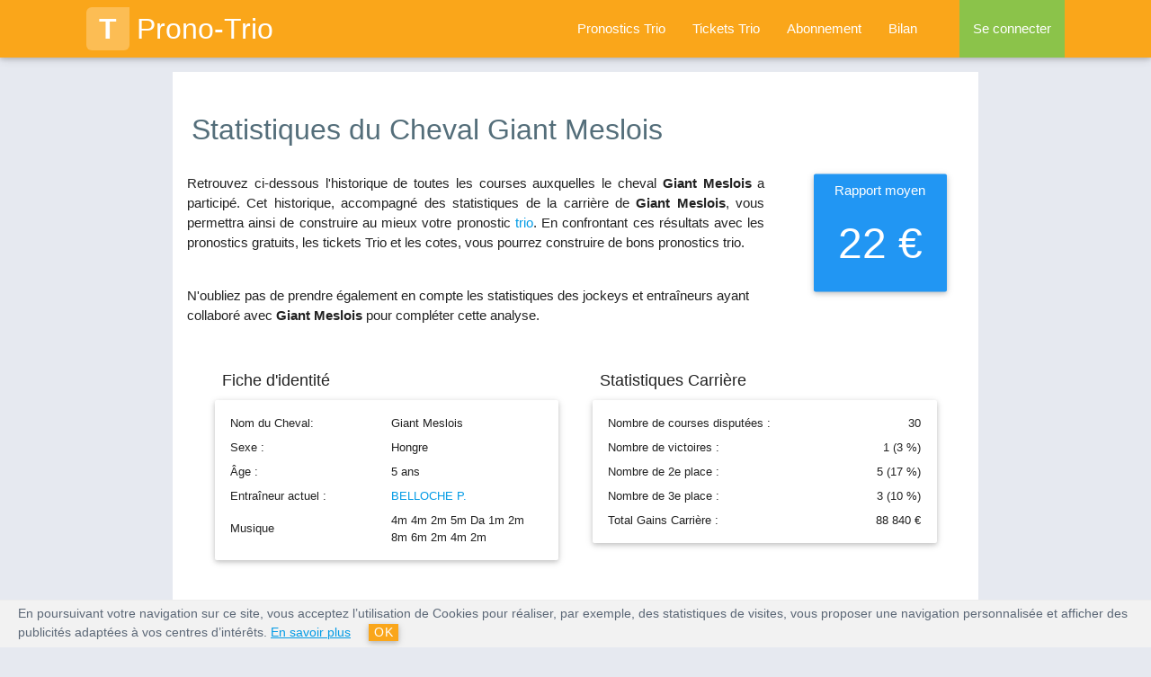

--- FILE ---
content_type: text/html; charset=UTF-8
request_url: https://www.prono-trio.com/statistique-chevaux/602764-giant-meslois
body_size: 7905
content:
<!DOCTYPE html>
<html lang="fr">
<head>
    <title>Pronostic PMU : statistiques et pronostic du cheval Giant Meslois</title>
                        <meta content="Toutes les statistiques de Giant Meslois, son taux de réussite, le nombre de courses qu'il a couru, sa musique ainsi que toute l'historique de ses courses passées." name="description" />
                        <meta content="cheval Giant Meslois, course cheval, carrière cheval, hippodromes, hippodrome, course hippique, rapport moyen, fiche cheval, musique cheval" name="keywords" /> <meta name="robots" content="index, follow, all" /><meta name="format-detection" content="telephone=no" />
    <meta name="google-site-verification" content="vX7LpZhAOQmkOGokthfFucNFKMH-XYMhSSU3JsDtc_E" />
    <link rel="canonical" href="https://www.prono-trio.com/statistique-chevaux/602764-giant-meslois" />
     
<meta name="viewport" content="width=device-width, initial-scale=1.0"/>

<!-- <link rel="stylesheet" type="text/css" media="all" href="https://www.prono-trio.com/themes/prono_trio/css/style.css" /> -->
<script type="text/javascript" src="https://code.jquery.com/jquery-2.1.1.min.js"></script>
<link rel="stylesheet" href="https://www.prono-trio.com/themes/prono_trio/css/font-awesome.min.css">
<link rel="stylesheet" href="https://www.prono-trio.com/themes/prono_trio/css/materialize.min.css">
<link rel="stylesheet" href="https://www.prono-trio.com/themes/prono_trio/css/owl.carousel.min.css">
<link rel="stylesheet" href="https://www.prono-trio.com/themes/prono_trio/css/style.min.css">
<link rel="apple-touch-icon" sizes="57x57" href="/apple-icon-57x57.png">
<link rel="apple-touch-icon" sizes="60x60" href="/apple-icon-60x60.png">
<link rel="apple-touch-icon" sizes="72x72" href="/apple-icon-72x72.png">
<link rel="apple-touch-icon" sizes="76x76" href="/apple-icon-76x76.png">
<link rel="apple-touch-icon" sizes="114x114" href="/apple-icon-114x114.png">
<link rel="apple-touch-icon" sizes="120x120" href="/apple-icon-120x120.png">
<link rel="apple-touch-icon" sizes="144x144" href="/apple-icon-144x144.png">
<link rel="apple-touch-icon" sizes="152x152" href="/apple-icon-152x152.png">
<link rel="apple-touch-icon" sizes="180x180" href="/apple-icon-180x180.png">
<link rel="icon" type="image/png" sizes="192x192"  href="/android-icon-192x192.png">
<link rel="icon" type="image/png" sizes="32x32" href="/favicon-32x32.png">
<link rel="icon" type="image/png" sizes="96x96" href="/favicon-96x96.png">
<link rel="icon" type="image/png" sizes="16x16" href="/favicon-16x16.png">
<link rel="manifest" href="/manifest.json">
<meta name="msapplication-TileColor" content="#ffffff">
<meta name="msapplication-TileImage" content="/ms-icon-144x144.png">
<meta name="theme-color" content="#ffffff">


</head>

    <body>
        <header>

<div class="navbar-fixed">
  <nav class="background-orange" role="navigation">
    <div class="nav-wrapper container">
      
        <a id="logo-container" href="https://www.prono-trio.com/" class="brand-logo"><span class="logo">T</span>Prono-Trio</a>
        <ul class="right hide-on-med-and-down grey-text">
          <li class=''><a    href="https://www.prono-trio.com/pronostics-trio" title="Pronostics Trio : les meilleurs pronos pour les courses de Trio">Pronostics Trio</a></li>
          <li class=''><a    href="https://www.prono-trio.com/ticket-trio" title="Les tickets Trio du jour à jouer">Tickets Trio</a></li>
          <li class=''><a    href="https://www.prono-trio.com/connexion/abonnement" title="Prono Trio : abonnez-vous pour accéder à nos pronostics trio !">Abonnement</a></li>
          <li class='/statistique-chevaux/602764-giant-meslois'><a    href="https://www.prono-trio.com/bilan" title="Pronostic PMU : bilan trio">Bilan</a></li>

          
            <li class="nav-login light-green"><a href="#login-modal" class="login-button">Se connecter</a></li>
          
          
        </ul>

        <ul id="nav-mobile" class="side-nav">
          <p class="center-align uppercase mobile-profile-title background-orange white-text">Prono-Trio</p>
          <li class=''><a href="https://www.prono-trio.com/" class="center-align">Accueil</a></li>
          <li class=''><a  class="center-align"  href="https://www.prono-trio.com/pronostics-trio" title="Pronostics Trio : les meilleurs pronos pour les courses de Trio">Pronostics Trio</a></li>
          <li class=''><a  class="center-align"  href="https://www.prono-trio.com/ticket-trio" title="Les tickets Trio du jour à jouer">Tickets Trio</a></li>
          <li class=''><a  class="center-align"  href="https://www.prono-trio.com/connexion/abonnement" title="Prono Trio : abonnez-vous pour accéder à nos pronostics trio !">Abonnement</a></li>
          <li class='/statistique-chevaux/602764-giant-meslois'><a  class="center-align last-item"  href="https://www.prono-trio.com/bilan" title="Pronostic PMU : bilan trio">Bilan</a></li>

          
            <li class="nav-login light-green"><a href="https://www.prono-trio.com/connexion/identification/login" class="login-button center-align">Se connecter</a></li>
          
          
        </ul>
        <a href="#" data-activates="nav-mobile" class="button-collapse"><i class="fa fa-bars"></i></a>
      
      
    </div>
  </nav>
</div>

<div class="page-overlay"></div>
<div class="page-loader"></div>
</header>        <main>
        <div class="container white main">
            <div class="section">
                          <div itemscope itemtype="https://schema.org/Person">
              <meta itemprop="jobTitle" content="Cheval Giant Meslois">
              <meta itemprop="name" content="Giant Meslois">
                <div class="row stats-header">
                    <h1 class="blue-grey-text text-darken-1 left-align">Statistiques du Cheval Giant Meslois</h1>
                    <div class="col s12 m8 l9 stats-speech">
                        <p class="justify lighter">
                            Retrouvez ci-dessous l'historique de toutes les courses auxquelles le cheval <b>Giant Meslois</b> a particip&eacute;. 
                            Cet historique, accompagn&eacute; des statistiques de la carri&egrave;re de <b>Giant Meslois</b>, 
                            vous permettra ainsi de construire au mieux votre pronostic <a title="Prono Trio, le sp&eacute;cialiste du pronostic trio" href="https://www.prono-trio.com">trio</a>. 
                            En confrontant ces r&eacute;sultats avec les pronostics gratuits, les tickets Trio et les cotes, vous pourrez construire de bons pronostics trio.<br><br>
                        </p>
                        <p class="lighter">N'oubliez pas de prendre &eacute;galement en compte les statistiques des jockeys et entra&icirc;neurs ayant collabor&eacute; avec <b>Giant Meslois</b> pour compl&eacute;ter cette analyse.</p>
                    </div>

                    <div class="col s6 offset-s3 m3 l2 rapport-moyen">
                        <div class="card-panel blue">
                            <p class="white-text">22 &euro;</p>
                        </div>
                    </div>
                </div>
            </div>

            <div class="row stats section-container">
                <div class="col s12">
                    <div class="col s12 m12 l6">
                        <h4>Fiche d'identité</h4>
                        <div class="card-panel row">
                            <table class="stats-infos-table fiche-identite">
                                <tbody>
                                    <tr><td>Nom du Cheval:</td><td>Giant Meslois</td></tr>
                                    <tr><td>Sexe :</td><td>Hongre</td></tr>
                                    <tr><td>Âge :</td><td>5 ans</td></tr>
                                    <tr><td>Entra&icirc;neur actuel :</td><td><a    href="https://www.prono-trio.com/entraineur-chevaux/757-belloche-p" title="Pronostic PMU : stats des courses de l'entraineur BELLOCHE P.">BELLOCHE P.</a></td></tr>
                                    <tr><td>Musique</td><td>4m 4m 2m 5m Da 1m 2m 8m 6m 2m 4m 2m </td></tr>
                                </tbody>
                            </table>
                        </div>
                    </div>
                    <div class="col s12 m12 l6">
                        <h4>Statistiques Carrière</h4>
                        <div class="card-panel row">
                            <table class="stats-infos-table fiche-stats">
                                <tbody>
                                    <tr><td>Nombre de courses disputées :</td><td class="right-align">30</td></tr>
                                    <tr><td>Nombre de victoires :</td><td class="right-align">1 (3 &percnt;)</td></tr>
                                    <tr><td>Nombre de 2e place :</td><td class="right-align">5 (17 &percnt;)</td></tr>
                                    <tr><td>Nombre de 3e place :</td><td class="right-align">3 (10 &percnt;)</td></tr>
                                    <tr><td>Total Gains Carrière :</td><td class="right-align">88 840 &euro;</td></tr>
                                </tbody>
                            </table>
                        </div>
                    </div>

                    <div class="col s12 m12 l12 table">
                        <h4>Historique des courses de Giant Meslois</h4>
                        <table class="striped fiche-table">
                            <thead>
                              <tr>
                                  <th>Date</th>
                                  <th>Prix</th>
                                  <th class="hide-on-small-only">Hippodrome</th>
                                  <th class="hide-on-med-and-down">Jockey</th>
                                  <th class="hide-on-med-and-down">Entraîneur</th>
                                  <th class="no-sort hide-on-med-and-down">Discip.</th>
                                  <th class="right-align">Arrivée</th>
                              </tr>
                            </thead>
                            <tbody>
                                                            <tr>
                                    <td>17/12/2021</td>
                                    <td>Du Neubourg</td>
                                    <td class="hide-on-small-only">VINCENNES</td>
                                    <td class="hide-on-med-and-down"><a    href="https://www.prono-trio.com/jockey/3026-martin-g" title="Pronostic PMU : Statistiques et historique des courses de MARTIN G.">MARTIN G.</a></td>
                                    <td class="hide-on-med-and-down"><a    href="https://www.prono-trio.com/entraineur-chevaux/757-belloche-p" title="Pronostic PMU : stats des courses de l'entraineur BELLOCHE P.">BELLOCHE P.</a></td>
                                    <td class="hide-on-med-and-down"><div class="sprite logo_monte" title="course de monté"></div></td>
                                    <td class="right-align">9</td>
                                </tr>
                                                            <tr>
                                    <td>03/12/2021</td>
                                    <td>Thisbe</td>
                                    <td class="hide-on-small-only">VINCENNES</td>
                                    <td class="hide-on-med-and-down"><a    href="https://www.prono-trio.com/jockey/14-verva-p--y" title="Pronostic PMU : Statistiques et historique des courses de VERVA P. Y.">VERVA P. Y.</a></td>
                                    <td class="hide-on-med-and-down"><a    href="https://www.prono-trio.com/entraineur-chevaux/757-belloche-p" title="Pronostic PMU : stats des courses de l'entraineur BELLOCHE P.">BELLOCHE P.</a></td>
                                    <td class="hide-on-med-and-down"><div class="sprite logo_monte" title="course de monté"></div></td>
                                    <td class="right-align">4</td>
                                </tr>
                                                            <tr>
                                    <td>11/11/2021</td>
                                    <td>D'Avesnes</td>
                                    <td class="hide-on-small-only">VINCENNES</td>
                                    <td class="hide-on-med-and-down"><a    href="https://www.prono-trio.com/jockey/15000-collette-a" title="Pronostic PMU : Statistiques et historique des courses de COLLETTE A.">COLLETTE A.</a></td>
                                    <td class="hide-on-med-and-down"><a    href="https://www.prono-trio.com/entraineur-chevaux/757-belloche-p" title="Pronostic PMU : stats des courses de l'entraineur BELLOCHE P.">BELLOCHE P.</a></td>
                                    <td class="hide-on-med-and-down"><div class="sprite logo_monte" title="course de monté"></div></td>
                                    <td class="right-align">4</td>
                                </tr>
                                                            <tr>
                                    <td>27/10/2021</td>
                                    <td>De Bezons</td>
                                    <td class="hide-on-small-only">ENGHIEN SOISY</td>
                                    <td class="hide-on-med-and-down"><a    href="https://www.prono-trio.com/jockey/3026-martin-g" title="Pronostic PMU : Statistiques et historique des courses de MARTIN G.">MARTIN G.</a></td>
                                    <td class="hide-on-med-and-down"><a    href="https://www.prono-trio.com/entraineur-chevaux/757-belloche-p" title="Pronostic PMU : stats des courses de l'entraineur BELLOCHE P.">BELLOCHE P.</a></td>
                                    <td class="hide-on-med-and-down"><div class="sprite logo_monte" title="course de monté"></div></td>
                                    <td class="right-align">2</td>
                                </tr>
                                                            <tr>
                                    <td>26/09/2021</td>
                                    <td>De L'Association Passerelle</td>
                                    <td class="hide-on-small-only">VINCENNES</td>
                                    <td class="hide-on-med-and-down"><a    href="https://www.prono-trio.com/jockey/537-bertrand-d" title="Pronostic PMU : Statistiques et historique des courses de BERTRAND D.">BERTRAND D.</a></td>
                                    <td class="hide-on-med-and-down"><a    href="https://www.prono-trio.com/entraineur-chevaux/757-belloche-p" title="Pronostic PMU : stats des courses de l'entraineur BELLOCHE P.">BELLOCHE P.</a></td>
                                    <td class="hide-on-med-and-down"><div class="sprite logo_attele" title="course d'attelé"></div></td>
                                    <td class="right-align">-</td>
                                </tr>
                                                            <tr>
                                    <td>21/08/2021</td>
                                    <td>Legoux-Longpre</td>
                                    <td class="hide-on-small-only">VINCENNES</td>
                                    <td class="hide-on-med-and-down"><a    href="https://www.prono-trio.com/jockey/14-verva-p--y" title="Pronostic PMU : Statistiques et historique des courses de VERVA P. Y.">VERVA P. Y.</a></td>
                                    <td class="hide-on-med-and-down"><a    href="https://www.prono-trio.com/entraineur-chevaux/757-belloche-p" title="Pronostic PMU : stats des courses de l'entraineur BELLOCHE P.">BELLOCHE P.</a></td>
                                    <td class="hide-on-med-and-down"><div class="sprite logo_monte" title="course de monté"></div></td>
                                    <td class="right-align">5</td>
                                </tr>
                                                            <tr>
                                    <td>18/08/2021</td>
                                    <td>De La Ville D'Enghien-Les-Bains</td>
                                    <td class="hide-on-small-only">ENGHIEN SOISY</td>
                                    <td class="hide-on-med-and-down"><a    href="https://www.prono-trio.com/jockey/537-bertrand-d" title="Pronostic PMU : Statistiques et historique des courses de BERTRAND D.">BERTRAND D.</a></td>
                                    <td class="hide-on-med-and-down"><a    href="https://www.prono-trio.com/entraineur-chevaux/757-belloche-p" title="Pronostic PMU : stats des courses de l'entraineur BELLOCHE P.">BELLOCHE P.</a></td>
                                    <td class="hide-on-med-and-down"><div class="sprite logo_attele" title="course d'attelé"></div></td>
                                    <td class="right-align">-</td>
                                </tr>
                                                            <tr>
                                    <td>31/07/2021</td>
                                    <td>D'Aix En Provence</td>
                                    <td class="hide-on-small-only">ENGHIEN SOISY</td>
                                    <td class="hide-on-med-and-down"><a    href="https://www.prono-trio.com/jockey/14-verva-p--y" title="Pronostic PMU : Statistiques et historique des courses de VERVA P. Y.">VERVA P. Y.</a></td>
                                    <td class="hide-on-med-and-down"><a    href="https://www.prono-trio.com/entraineur-chevaux/757-belloche-p" title="Pronostic PMU : stats des courses de l'entraineur BELLOCHE P.">BELLOCHE P.</a></td>
                                    <td class="hide-on-med-and-down"><div class="sprite logo_monte" title="course de monté"></div></td>
                                    <td class="right-align">1</td>
                                </tr>
                                                            <tr>
                                    <td>18/07/2021</td>
                                    <td>De Vervins</td>
                                    <td class="hide-on-small-only">LA CAPELLE</td>
                                    <td class="hide-on-med-and-down"><a    href="https://www.prono-trio.com/jockey/14-verva-p--y" title="Pronostic PMU : Statistiques et historique des courses de VERVA P. Y.">VERVA P. Y.</a></td>
                                    <td class="hide-on-med-and-down"><a    href="https://www.prono-trio.com/entraineur-chevaux/757-belloche-p" title="Pronostic PMU : stats des courses de l'entraineur BELLOCHE P.">BELLOCHE P.</a></td>
                                    <td class="hide-on-med-and-down"><div class="sprite logo_monte" title="course de monté"></div></td>
                                    <td class="right-align">2</td>
                                </tr>
                                                            <tr>
                                    <td>03/07/2021</td>
                                    <td>Blc Assistance - Vire Normandie</td>
                                    <td class="hide-on-small-only">VIRE</td>
                                    <td class="hide-on-med-and-down"><a    href="https://www.prono-trio.com/jockey/43120-cive-e" title="Pronostic PMU : Statistiques et historique des courses de CIVE E.">CIVE E.</a></td>
                                    <td class="hide-on-med-and-down"><a    href="https://www.prono-trio.com/entraineur-chevaux/757-belloche-p" title="Pronostic PMU : stats des courses de l'entraineur BELLOCHE P.">BELLOCHE P.</a></td>
                                    <td class="hide-on-med-and-down"><div class="sprite logo_monte" title="course de monté"></div></td>
                                    <td class="right-align">8</td>
                                </tr>
                                                            <tr>
                                    <td>06/06/2021</td>
                                    <td>De La Ville De Rambouillet</td>
                                    <td class="hide-on-small-only">RAMBOUILLET</td>
                                    <td class="hide-on-med-and-down"><a    href="https://www.prono-trio.com/jockey/43120-cive-e" title="Pronostic PMU : Statistiques et historique des courses de CIVE E.">CIVE E.</a></td>
                                    <td class="hide-on-med-and-down"><a    href="https://www.prono-trio.com/entraineur-chevaux/757-belloche-p" title="Pronostic PMU : stats des courses de l'entraineur BELLOCHE P.">BELLOCHE P.</a></td>
                                    <td class="hide-on-med-and-down"><div class="sprite logo_monte" title="course de monté"></div></td>
                                    <td class="right-align">6</td>
                                </tr>
                                                            <tr>
                                    <td>26/05/2021</td>
                                    <td>Nicolas</td>
                                    <td class="hide-on-small-only">LE CROISE LAROCHE</td>
                                    <td class="hide-on-med-and-down"><a    href="https://www.prono-trio.com/jockey/43120-cive-e" title="Pronostic PMU : Statistiques et historique des courses de CIVE E.">CIVE E.</a></td>
                                    <td class="hide-on-med-and-down"><a    href="https://www.prono-trio.com/entraineur-chevaux/757-belloche-p" title="Pronostic PMU : stats des courses de l'entraineur BELLOCHE P.">BELLOCHE P.</a></td>
                                    <td class="hide-on-med-and-down"><div class="sprite logo_monte" title="course de monté"></div></td>
                                    <td class="right-align">2</td>
                                </tr>
                                                            <tr>
                                    <td>07/05/2021</td>
                                    <td>Fabricius</td>
                                    <td class="hide-on-small-only">VINCENNES</td>
                                    <td class="hide-on-med-and-down"><a    href="https://www.prono-trio.com/jockey/374-raffin-e" title="Pronostic PMU : Statistiques et historique des courses de RAFFIN E.">RAFFIN E.</a></td>
                                    <td class="hide-on-med-and-down"><a    href="https://www.prono-trio.com/entraineur-chevaux/757-belloche-p" title="Pronostic PMU : stats des courses de l'entraineur BELLOCHE P.">BELLOCHE P.</a></td>
                                    <td class="hide-on-med-and-down"><div class="sprite logo_monte" title="course de monté"></div></td>
                                    <td class="right-align">4</td>
                                </tr>
                                                            <tr>
                                    <td>29/04/2021</td>
                                    <td>Yvonnick Bodin</td>
                                    <td class="hide-on-small-only">LAVAL</td>
                                    <td class="hide-on-med-and-down"><a    href="https://www.prono-trio.com/jockey/43120-cive-e" title="Pronostic PMU : Statistiques et historique des courses de CIVE E.">CIVE E.</a></td>
                                    <td class="hide-on-med-and-down"><a    href="https://www.prono-trio.com/entraineur-chevaux/757-belloche-p" title="Pronostic PMU : stats des courses de l'entraineur BELLOCHE P.">BELLOCHE P.</a></td>
                                    <td class="hide-on-med-and-down"><div class="sprite logo_monte" title="course de monté"></div></td>
                                    <td class="right-align">2</td>
                                </tr>
                                                            <tr>
                                    <td>03/04/2021</td>
                                    <td>Horse Breed</td>
                                    <td class="hide-on-small-only">LAVAL</td>
                                    <td class="hide-on-med-and-down"><a    href="https://www.prono-trio.com/jockey/374-raffin-e" title="Pronostic PMU : Statistiques et historique des courses de RAFFIN E.">RAFFIN E.</a></td>
                                    <td class="hide-on-med-and-down"><a    href="https://www.prono-trio.com/entraineur-chevaux/757-belloche-p" title="Pronostic PMU : stats des courses de l'entraineur BELLOCHE P.">BELLOCHE P.</a></td>
                                    <td class="hide-on-med-and-down"><div class="sprite logo_monte" title="course de monté"></div></td>
                                    <td class="right-align">3</td>
                                </tr>
                                                            <tr>
                                    <td>17/03/2021</td>
                                    <td>France Bleu Mayenne</td>
                                    <td class="hide-on-small-only">LAVAL</td>
                                    <td class="hide-on-med-and-down"><a    href="https://www.prono-trio.com/jockey/824-belloche-p" title="Pronostic PMU : Statistiques et historique des courses de BELLOCHE P.">BELLOCHE P.</a></td>
                                    <td class="hide-on-med-and-down"><a    href="https://www.prono-trio.com/entraineur-chevaux/757-belloche-p" title="Pronostic PMU : stats des courses de l'entraineur BELLOCHE P.">BELLOCHE P.</a></td>
                                    <td class="hide-on-med-and-down"><div class="sprite logo_attele" title="course d'attelé"></div></td>
                                    <td class="right-align">-</td>
                                </tr>
                                                            <tr>
                                    <td>22/02/2021</td>
                                    <td>Florestan</td>
                                    <td class="hide-on-small-only">NANTES</td>
                                    <td class="hide-on-med-and-down"><a    href="https://www.prono-trio.com/jockey/8869-marie-j--m" title="Pronostic PMU : Statistiques et historique des courses de MARIE J. M.">MARIE J. M.</a></td>
                                    <td class="hide-on-med-and-down"><a    href="https://www.prono-trio.com/entraineur-chevaux/757-belloche-p" title="Pronostic PMU : stats des courses de l'entraineur BELLOCHE P.">BELLOCHE P.</a></td>
                                    <td class="hide-on-med-and-down"><div class="sprite logo_attele" title="course d'attelé"></div></td>
                                    <td class="right-align">-</td>
                                </tr>
                                                            <tr>
                                    <td>31/12/2020</td>
                                    <td>D'Harfleur</td>
                                    <td class="hide-on-small-only">VINCENNES</td>
                                    <td class="hide-on-med-and-down"><a    href="https://www.prono-trio.com/jockey/23326-saussaye-v" title="Pronostic PMU : Statistiques et historique des courses de SAUSSAYE V.">SAUSSAYE V.</a></td>
                                    <td class="hide-on-med-and-down"><a    href="https://www.prono-trio.com/entraineur-chevaux/757-belloche-p" title="Pronostic PMU : stats des courses de l'entraineur BELLOCHE P.">BELLOCHE P.</a></td>
                                    <td class="hide-on-med-and-down"><div class="sprite logo_monte" title="course de monté"></div></td>
                                    <td class="right-align">6</td>
                                </tr>
                                                            <tr>
                                    <td>15/12/2020</td>
                                    <td>De Villeroy</td>
                                    <td class="hide-on-small-only">VINCENNES</td>
                                    <td class="hide-on-med-and-down"><a    href="https://www.prono-trio.com/jockey/23326-saussaye-v" title="Pronostic PMU : Statistiques et historique des courses de SAUSSAYE V.">SAUSSAYE V.</a></td>
                                    <td class="hide-on-med-and-down"><a    href="https://www.prono-trio.com/entraineur-chevaux/757-belloche-p" title="Pronostic PMU : stats des courses de l'entraineur BELLOCHE P.">BELLOCHE P.</a></td>
                                    <td class="hide-on-med-and-down"><div class="sprite logo_monte" title="course de monté"></div></td>
                                    <td class="right-align">4</td>
                                </tr>
                                                            <tr>
                                    <td>26/11/2020</td>
                                    <td>Du Touquet</td>
                                    <td class="hide-on-small-only">VINCENNES</td>
                                    <td class="hide-on-med-and-down"><a    href="https://www.prono-trio.com/jockey/374-raffin-e" title="Pronostic PMU : Statistiques et historique des courses de RAFFIN E.">RAFFIN E.</a></td>
                                    <td class="hide-on-med-and-down"><a    href="https://www.prono-trio.com/entraineur-chevaux/757-belloche-p" title="Pronostic PMU : stats des courses de l'entraineur BELLOCHE P.">BELLOCHE P.</a></td>
                                    <td class="hide-on-med-and-down"><div class="sprite logo_monte" title="course de monté"></div></td>
                                    <td class="right-align">5</td>
                                </tr>
                                                            <tr>
                                    <td>04/11/2020</td>
                                    <td>En Selle Pour Nos Soignants</td>
                                    <td class="hide-on-small-only">NANTES</td>
                                    <td class="hide-on-med-and-down"><a    href="https://www.prono-trio.com/jockey/55526-auriane-meunier" title="Pronostic PMU : Statistiques et historique des courses de AURIANE MEUNIER">AURIANE MEUNIER</a></td>
                                    <td class="hide-on-med-and-down"><a    href="https://www.prono-trio.com/entraineur-chevaux/757-belloche-p" title="Pronostic PMU : stats des courses de l'entraineur BELLOCHE P.">BELLOCHE P.</a></td>
                                    <td class="hide-on-med-and-down"><div class="sprite logo_monte" title="course de monté"></div></td>
                                    <td class="right-align">-</td>
                                </tr>
                                                            <tr>
                                    <td>15/10/2020</td>
                                    <td>De Rocamadour</td>
                                    <td class="hide-on-small-only">ENGHIEN SOISY</td>
                                    <td class="hide-on-med-and-down"><a    href="https://www.prono-trio.com/jockey/8869-marie-j--m" title="Pronostic PMU : Statistiques et historique des courses de MARIE J. M.">MARIE J. M.</a></td>
                                    <td class="hide-on-med-and-down"><a    href="https://www.prono-trio.com/entraineur-chevaux/757-belloche-p" title="Pronostic PMU : stats des courses de l'entraineur BELLOCHE P.">BELLOCHE P.</a></td>
                                    <td class="hide-on-med-and-down"><div class="sprite logo_attele" title="course d'attelé"></div></td>
                                    <td class="right-align">7</td>
                                </tr>
                                                            <tr>
                                    <td>22/08/2020</td>
                                    <td>De Toulon</td>
                                    <td class="hide-on-small-only">VINCENNES</td>
                                    <td class="hide-on-med-and-down"><a    href="https://www.prono-trio.com/jockey/374-raffin-e" title="Pronostic PMU : Statistiques et historique des courses de RAFFIN E.">RAFFIN E.</a></td>
                                    <td class="hide-on-med-and-down"><a    href="https://www.prono-trio.com/entraineur-chevaux/757-belloche-p" title="Pronostic PMU : stats des courses de l'entraineur BELLOCHE P.">BELLOCHE P.</a></td>
                                    <td class="hide-on-med-and-down"><div class="sprite logo_monte" title="course de monté"></div></td>
                                    <td class="right-align">3</td>
                                </tr>
                                                            <tr>
                                    <td>01/08/2020</td>
                                    <td>De Chaudes Aigues</td>
                                    <td class="hide-on-small-only">ENGHIEN SOISY</td>
                                    <td class="hide-on-med-and-down"><a    href="https://www.prono-trio.com/jockey/23326-saussaye-v" title="Pronostic PMU : Statistiques et historique des courses de SAUSSAYE V.">SAUSSAYE V.</a></td>
                                    <td class="hide-on-med-and-down"><a    href="https://www.prono-trio.com/entraineur-chevaux/757-belloche-p" title="Pronostic PMU : stats des courses de l'entraineur BELLOCHE P.">BELLOCHE P.</a></td>
                                    <td class="hide-on-med-and-down"><div class="sprite logo_monte" title="course de monté"></div></td>
                                    <td class="right-align">5</td>
                                </tr>
                                                            <tr>
                                    <td>05/07/2020</td>
                                    <td>Yvonnick Bodin</td>
                                    <td class="hide-on-small-only">SABLE SUR SARTHE</td>
                                    <td class="hide-on-med-and-down"><a    href="https://www.prono-trio.com/jockey/23326-saussaye-v" title="Pronostic PMU : Statistiques et historique des courses de SAUSSAYE V.">SAUSSAYE V.</a></td>
                                    <td class="hide-on-med-and-down"><a    href="https://www.prono-trio.com/entraineur-chevaux/757-belloche-p" title="Pronostic PMU : stats des courses de l'entraineur BELLOCHE P.">BELLOCHE P.</a></td>
                                    <td class="hide-on-med-and-down"><div class="sprite logo_monte" title="course de monté"></div></td>
                                    <td class="right-align">6</td>
                                </tr>
                                                            <tr>
                                    <td>26/06/2020</td>
                                    <td>Furnerius</td>
                                    <td class="hide-on-small-only">VINCENNES</td>
                                    <td class="hide-on-med-and-down"><a    href="https://www.prono-trio.com/jockey/23326-saussaye-v" title="Pronostic PMU : Statistiques et historique des courses de SAUSSAYE V.">SAUSSAYE V.</a></td>
                                    <td class="hide-on-med-and-down"><a    href="https://www.prono-trio.com/entraineur-chevaux/757-belloche-p" title="Pronostic PMU : stats des courses de l'entraineur BELLOCHE P.">BELLOCHE P.</a></td>
                                    <td class="hide-on-med-and-down"><div class="sprite logo_monte" title="course de monté"></div></td>
                                    <td class="right-align">3</td>
                                </tr>
                                                            <tr>
                                    <td>08/06/2020</td>
                                    <td>De Clecy</td>
                                    <td class="hide-on-small-only">CAEN</td>
                                    <td class="hide-on-med-and-down"><a    href="https://www.prono-trio.com/jockey/23326-saussaye-v" title="Pronostic PMU : Statistiques et historique des courses de SAUSSAYE V.">SAUSSAYE V.</a></td>
                                    <td class="hide-on-med-and-down"><a    href="https://www.prono-trio.com/entraineur-chevaux/757-belloche-p" title="Pronostic PMU : stats des courses de l'entraineur BELLOCHE P.">BELLOCHE P.</a></td>
                                    <td class="hide-on-med-and-down"><div class="sprite logo_monte" title="course de monté"></div></td>
                                    <td class="right-align">7</td>
                                </tr>
                                                            <tr>
                                    <td>12/05/2020</td>
                                    <td>Jupiter</td>
                                    <td class="hide-on-small-only">VINCENNES</td>
                                    <td class="hide-on-med-and-down"><a    href="https://www.prono-trio.com/jockey/1352-joseph-f" title="Pronostic PMU : Statistiques et historique des courses de JOSEPH F.">JOSEPH F.</a></td>
                                    <td class="hide-on-med-and-down"><a    href="https://www.prono-trio.com/entraineur-chevaux/757-belloche-p" title="Pronostic PMU : stats des courses de l'entraineur BELLOCHE P.">BELLOCHE P.</a></td>
                                    <td class="hide-on-med-and-down"><div class="sprite logo_monte" title="course de monté"></div></td>
                                    <td class="right-align">2</td>
                                </tr>
                                                            <tr>
                                    <td>28/12/2019</td>
                                    <td>De Collioure</td>
                                    <td class="hide-on-small-only">VINCENNES</td>
                                    <td class="hide-on-med-and-down"><a    href="https://www.prono-trio.com/jockey/7915-lagadeuc-f" title="Pronostic PMU : Statistiques et historique des courses de LAGADEUC F.">LAGADEUC F.</a></td>
                                    <td class="hide-on-med-and-down"><a    href="https://www.prono-trio.com/entraineur-chevaux/757-belloche-p" title="Pronostic PMU : stats des courses de l'entraineur BELLOCHE P.">BELLOCHE P.</a></td>
                                    <td class="hide-on-med-and-down"><div class="sprite logo_monte" title="course de monté"></div></td>
                                    <td class="right-align">5</td>
                                </tr>
                                                            <tr>
                                    <td>06/12/2019</td>
                                    <td>Philagoria</td>
                                    <td class="hide-on-small-only">VINCENNES</td>
                                    <td class="hide-on-med-and-down"><a    href="https://www.prono-trio.com/jockey/7915-lagadeuc-f" title="Pronostic PMU : Statistiques et historique des courses de LAGADEUC F.">LAGADEUC F.</a></td>
                                    <td class="hide-on-med-and-down"><a    href="https://www.prono-trio.com/entraineur-chevaux/757-belloche-p" title="Pronostic PMU : stats des courses de l'entraineur BELLOCHE P.">BELLOCHE P.</a></td>
                                    <td class="hide-on-med-and-down"><div class="sprite logo_monte" title="course de monté"></div></td>
                                    <td class="right-align">5</td>
                                </tr>
                                                        </tbody>
                        </table>
                    </div>
                                            <div class="col s12 center-align">
                            <h2 class="uppercase">Vous souhaitez vous aussi gagner au Trio ?</h2>
                            <p class="lighter"><b>Abonnez-vous</b> pour acc&eacute;der aux pronostic gratuits sur les courses de Trio.<br />
                            Nos <b>tickets Trio</b> sont accessibles &agrave; partir de 1 &euro;, n'attendez plus pour gagner au pari trio !</p>
                            
                            <a  class="waves-effect waves-light btn-large background-orange"  href="https://www.prono-trio.com/connexion/abonnement#offre-1j" title="Prono Trio : abonnez-vous pour accéder à nos pronostics trio !"><b><i class="fa fa-chevron-right icon-chevron valign-middle">&nbsp;</i>Abonnez-vous</b> à partir de 1 €</a>                        </div>
                                    </div>
            </div>
        
            </div>
        </div>              
        </main>
        <footer>

        <footer class="page-footer blue-grey darken-2">
      
      

        
          <div class="container">
            <div class="row">
              <div class="col l5 m6 s12">
                <span class="white-text like-h5-footer">Le Trio</span>
                <ul>
                  <li><a  class="white-text lighter"  href="https://www.prono-trio.com/paris-trio/gagner-au-trio" title="Gagner au trio : Gagner au Trio">Gagner au Trio</a></li>
                  <li><a  class="white-text lighter"  href="https://www.prono-trio.com/paris-trio/les-courses-de-trio" title="Gagner au trio : Les Courses de Trio">Les courses de Trio</a></li>
                  <li><a  class="white-text lighter"  href="https://www.prono-trio.com/" title="Prono trio : pronostics PMU pour les courses de Trio du jour !">Trio du jour</a></li>
                  <li><a  class="white-text lighter"  href="https://www.prono-trio.com/paris-trio/jeu-trio" title="Gagner au trio : Le Jeu Trio">Jeu Trio</a></li>
                  <li><a  class="white-text lighter"  href="https://www.prono-trio.com/paris-trio/jeu-trio-ordre" title="Gagner au trio : Le Jeu Trio Ordre">Jeu Trio Ordre</a></li>
                </ul>
              </div>
              <div class="col l5 m6 s12">
                <span class="white-text like-h5-footer">Pronostics Trio</span>
                <ul>
                  <li><a  class="white-text lighter"  href="https://www.prono-trio.com/paris-trio/pronostics-trio-gratuits" title="Gagner au trio : Nos pronostics Trio Gratuits">Nos Pronostics Trio Gratuits</a></li>
                  <li><a  class="white-text lighter"  href="https://www.prono-trio.com/paris-trio/les-tickets-prono-trio" title="Gagner au trio : Les Tickets Prono-Trio">Les tickets Prono-Trio</a></li>
                  <li><a  class="white-text lighter"  href="https://www.prono-trio.com/paris-trio/trio-combine" title="Gagner au trio : Trio Combiné">Pari Trio Combin&eacute;</a></li>
                  <li><a  class="white-text lighter"  href="https://www.prono-trio.com/paris-trio/trio-champ-reduit" title="Gagner au trio : Le Pari Trio en champ réduit">Pari Trio Champ R&eacute;duit</a></li>
                  <li><a  class="white-text lighter"  href="https://www.prono-trio.com/paris-trio/trio-champ-total" title="Gagner au trio : Le Pari Trio en champ total">Pari Trio Champ Total</a></a></li>
                </ul>
              </div>
              <div class="col l2 m6 s12">
                <span class="white-text like-h5-footer">Jouer au Trio</span>
                <ul>
                  <li><a  class="white-text lighter"  href="https://www.prono-trio.com/paris-trio/parier-au-trio" title="Gagner au trio : Parier au Trio">Parier au Trio</a></li>
                  <li><a  class="white-text lighter"  href="https://www.prono-trio.com/paris-trio/choisir-son-bookmaker" title="Gagner au trio : Choisir son Bookmaker">Choisir son bookmaker</a></li>
                  <li><a  class="white-text lighter"  href="https://www.prono-trio.com/paris-trio/trio-ou-trio-ordre" title="Gagner au trio : Trio ou Trio Ordre ?">Trio ou Trio Ordre ?</a></li>
                  <li><a  class="white-text lighter"  href="https://www.prono-trio.com/paris-trio/les-rapports-au-trio" title="Gagner au trio : Les rapports au Trio">Rapports des paris Trio</a></li>
                </ul>
              </div>
            </div>
          </div>
        
        <div class="footer-copyright">
          <div class="row container center-align">
            
            <span class="col s12">
                <a  class="white-text"  href="https://www.prono-trio.com/connexion/abonnement" title="Prono Trio : abonnez-vous pour accéder à nos pronostics trio !">Abonnement</a> - 
                <a  class="white-text"  href="https://www.prono-trio.com/avertissement-legal" title="Pronostic PMU : Avertissement légal">Avertissement Légal</a> - 
                <a  class="white-text"  href="https://www.prono-trio.com/cgu" title="Pronostic PMU : Conditions G&eacute;n&eacute;rales d'Utilisation">Conditions Générales d'Utilisation</a> - 
                <a  class="white-text"  href="https://www.prono-trio.com/partenaire" title="Pronostic PMU : Partenaire">Partenaires</a> - 
                <a  class="white-text"  href="https://www.prono-trio.com/contact" title="Pronostic PMU : Formulaire de contact">Nous Contacter</a>
            </span>
            <span class="col s12">&copy; Copyright 2011-<span class="year"></span> | Prono-Trio.com</span>
          </div>
        </div>

        
          <div class="col s12 center-align warning">
              <i class="fa fa-warning red-text text-darken-2"></i>&nbsp;&nbsp;<a href="https://www.joueurs-info-service.fr/" target="_blank" rel="nofollow" class="white-text">JOUER COMPORTE DES RISQUES : ENDETTEMENT, ISOLEMENT, DÉPENDANCE. POUR ÊTRE AIDÉ, APPELEZ LE 09 74 75 13 13 (APPEL NON SURTAXÉ)</a>
          </div>
        
      </footer>


      
        <!-- Login Modal -->
        <div id="login-modal" class="modal">
          <div class="modal-content">
            <span class="modal-action modal-close cross">&times;</span>
            <div class="center-align like-h4-title">Se Connecter</div>
            <p class="left-align lighter">Remplissez le formulaire ci-dessous afin de vous connecter.</p>

            <div class="row form-container">
              <form method="post" class="col s12 login-form">
                <div class="row">
                  <div class="input-field col s12">
                    <input maxlength="255" class="validate" type="email" id="user_id_modal" name="user_id" value="" autofocus="on"/>
                    <label for="user_id_modal">Adresse email</label>
                  </div>
                  <div id="inputEmail_suggestion_modal" style="display:none;" class="col s12">
                      <div class="arrow_box" id="inputEmail_suggestion_html_modal" style="background-color:#eee;font-size:13px;padding:16px;">
                      Voulez-vous dire : <span id="suggested_inputEmail_modal"></span> ? <br>
                      <a id="suggested_inputEmail_yes_modal" style="cursor: pointer">OUI</a> | <a id="suggested_inputEmail_no_modal" style="cursor: pointer">NON</a>
                      </div>
                  </div>

                  <div class="input-field col s12">
                    <input maxlength="255" class="validate" type="password" id="user_pwd_modal" name="user_pwd" value=""/>
                    <label for="user_pwd_modal">Mot de passe</label>
                  </div>
                  <input type="hidden" name="auth_connection" value="1" />
                </div>
                <button type="submit" class="waves-effect waves-light btn background-orange-dark right">Se connecter</button>
                <a class="login-form-lostpassword waves-effect waves-light btn light-blue-text transparent lowercase right" href="https://www.prono-trio.com/connexion/HasLostPassword">Mot de passe oublié ?</a>
              </form>
            </div>
          </div>
        </div>
      

      <div id="scroll-top" class="scroll-top z-depth-2  white-text">
        <i class="fa fa-angle-up"></i>
      </div>

    

    <script type="text/javascript" src="https://www.prono-trio.com/themes/prono_trio/js/materialize.min.js"></script>
    <script type="text/javascript" src="https://www.prono-trio.com/themes/prono_trio/js/tablesort.min.js"></script>
    <script type="text/javascript" src="https://www.prono-trio.com/themes/prono_trio/js/owl.carousel.min.js"></script>
    <script type="text/javascript" src="https://www.prono-trio.com/themes/prono_trio/js/jquery.cookie.min.js"></script>
    <script type="text/javascript" src="https://www.prono-trio.com/themes/prono_trio/js/underscore.js"></script>
    <script type="text/javascript" src="https://www.prono-trio.com/themes/prono_trio/js/app.min.js"></script>

    <script src="https://www.prono-trio.com/themes/prono_trio/js/mailcheck.min.js"></script>
    <script src="https://www.prono-trio.com/themes/prono_trio/js/jquery.validationEngine.min.js"></script>
    <script src="https://www.prono-trio.com/themes/prono_trio/js/jquery.validationEngine-fr.min.js"></script>
    <link rel="stylesheet" type="text/css" media="all"  href="https://www.prono-trio.com/themes/prono_trio/css/validationEngine.jquery.min.css" />
</footer>
    
    <script type="text/javascript">
    (function(e,t,o,n,p,r,i){e.visitorGlobalObjectAlias=n;e[e.visitorGlobalObjectAlias]=e[e.visitorGlobalObjectAlias]||function(){(e[e.visitorGlobalObjectAlias].q=e[e.visitorGlobalObjectAlias].q||[]).push(arguments)};e[e.visitorGlobalObjectAlias].l=(new Date).getTime();r=t.createElement("script");r.src=o;r.async=true;i=t.getElementsByTagName("script")[0];i.parentNode.insertBefore(r,i)})(window,document,"https://diffuser-cdn.app-us1.com/diffuser/diffuser.js","vgo");
    vgo('setAccount', '649785705');
    vgo('setTrackByDefault', true);vgo('process');
</script>
    
    <script>

        var $user_id_modal          = $('#user_id_modal'),
            $user_pwd_modal         = $('#user_pwd_modal'),
            $input_suggestion_modal = $('#inputEmail_suggestion_modal'),
            $input_suggested_modal  = $('#suggested_inputEmail_modal');

        var domains = [ 'gmail.com', 'outlook.fr', 'outlook.com', 'wanadoo.fr', 'orange.fr', 'yahoo.fr',
                'free.fr', 'hotmail.fr', 'hotmail.com', 'laposte.net',
                'neuf.fr', 'aol.com', 'sfr.fr', 'live.fr', 'aliceadsl.fr',
                'club-internet.fr', 'voila.fr', 'cegetel.net', 'yahoo.com',
                'msn.com', 'skynet.be', 'noos.fr', 'numericable.fr',
                'libertysurf.fr', 'bbox.fr', 'caramail.com', '9online.fr',
                'dbmail.com', 'netcourrier.com', 'bluewin.ch', 'yopmail.com',
                'gmx.fr', 'ymail.com', 'infonie.fr', 'me.com', 'worldonline.fr','yopmail.com','jetable.org','skarklasers.com','guerrillamailblock.com','guerrillamail.com','guerrillamail.net','guerrillamail.biz','guerrillamail.org','guerrillamail.de','spam4.me','sofimail.com','divertimail.com','get2mail.fr','email-jetable.fr','mail-temporaire.fr','mailtemporaire.fr','mail-temporaire.com','mailtemporaire.com','easy-trash-mail.com','easytrashmail.com','email-jetable.me','email-jetable.biz.st' ];
        var topLevelDomains = [ "com", "net", "org", "fr", "be", "ch" ];

        $user_id_modal.on('change',function() {
            $input_suggestion_modal.slideUp();
            $(this).mailcheck({
                domains : domains, // optional
                topLevelDomains : topLevelDomains, // optional
                suggested : function(element, suggestion) {
                    var exp = new RegExp("^([a-zA-Z0-9]+[\.\+_\-])*[a-zA-Z0-9]+@([a-zA-Z\-0-9]+[\.])+[a-zA-Z]{2,}$","g");

                    if (exp.test($user_id_modal.val())) {
                        $input_suggested_modal.html(suggestion['address'] + '@<b>' + suggestion['domain'] + '</b>');
                        $input_suggestion_modal.slideDown();
                    }
                },
                empty : function(element) {
                    $input_suggestion_modal.slideUp();
                }
            });
        });

        $('#suggested_inputEmail_yes_modal').on('click', function() {
            $user_id_modal.val($input_suggested_modal.text());
            $input_suggestion_modal.slideUp();
            $user_id_modal.trigger('blur');
        });

        $('#suggested_inputEmail_no_modal').on('click', function() {
            $input_suggestion_modal.slideUp();
        });

        $(document).ready(function() {
            var $form = $(".login-form");

            if ($form.length) {
                $form.validationEngine('attach');
            }
        });

        var name_regexp = new RegExp("^([-a-zA-ZÀÁÂÃÄÅàáâãäåÒÓÔÕÖØòóôõöøÈÉÊËèéêëÇçÌÍÎÏìíîïÙÚÛÜùúûüÿÑñ\']| )*$","g");
        var login_regexp = new RegExp("^([a-zA-ZÀÁÂÃÄÅàáâãäåÒÓÔÕÖØòóôõöøÈÉÊËèéêëÇçÌÍÎÏìíîïÙÚÛÜùúûüÿÑñ1-9]| )*$","g");

        $user_id_modal.on('keyup',function() {
            var exp = new RegExp("^([a-zA-Z0-9]+[\.\+_\-])*[a-zA-Z0-9]+@([a-zA-Z\-0-9]+[\.])+[a-zA-Z]{2,}$","g");
            var exp_forbidden_domains = new RegExp("^(?!.*yopmail\.com)(?!.*jetable\.org)(?!.*skarklasers\.com)(?!.*guerrillamailblock\.com)(?!.*guerrillamail\.com)(?!.*guerrillamail\.net)(?!.*guerrillamail\.biz)(?!.*guerrillamail\.org)(?!.*guerrillamail\.de)(?!.*spam4\.me)(?!.*sofimail\.com)(?!.*divertimail\.com)(?!.*get2mail\.fr)(?!.*email\-jetable\.fr)(?!.*mail\-temporaire\.fr)(?!.*mailtemporaire\.fr)(?!.*mail\-temporaire\.com)(?!.*mailtemporaire\.com)(?!.*easy\-trash\-mail\.com)(?!.*easytrashmail\.com)(?!.*email\-jetable\.me)(?!.*email\-jetable\.biz\.st).*$","g");
            if (exp.test($(this).val()) && exp_forbidden_domains.test($(this).val())) {
                $(this).css('border-color', 'green');
            } else {
                $(this).css('border-color', 'red')
                $input_suggestion_modal.slideUp();
            }
        });
        $user_pwd_modal.on('keyup', function() {
            if ($(this).val().length > 3) {
                $(this).css('border-color', 'green');
            } else {
                $(this).css('border-color', 'red')
            }
        });

    </script>

<script>
    var user_id = '';
    var user_data = {'user_status' : 'Inconnu', 'user_project' : '', 'user_abo' : '0'};

    (function(i,s,o,g,r,a,m){i['GoogleAnalyticsObject']=r;i[r]=i[r]||function(){
    (i[r].q=i[r].q||[]).push(arguments)},i[r].l=1*new Date();a=s.createElement(o),
    m=s.getElementsByTagName(o)[0];a.async=1;a.src=g;m.parentNode.insertBefore(a,m)
    })(window,document,'script','//www.google-analytics.com/analytics.js','ga');

    if (user_id.length > 0)
    {
            ga('create', 'UA-24699609-1', {'cookieDomain' : 'www.prono-trio.com', 'userId': user_id});
    }
    else
    {
            ga('create', 'UA-24699609-1', {'cookieDomain' : 'www.prono-trio.com'});
    }

    ga('require', 'linker');
    ga('linker:autoLink', ['www.my-safe-payment.com'] );
    ga('require', 'displayfeatures');

    ga('send', 'pageview', {
    'dimension1':  user_data['user_status'],
    'dimension2':  user_data['user_project'],
    'dimension3':  user_data['user_abo']
    });	
</script>    </body>
</html>

--- FILE ---
content_type: text/css
request_url: https://www.prono-trio.com/themes/prono_trio/css/style.min.css
body_size: 9524
content:
.navbar-fixed{z-index:10000!important}.font-lucida{font-family:"Lucida Sans Unicode","Lucida Grande",sans-serif!important}.hidden{display:none!important}.is-visible{display:block!important}.uppercase{text-transform:uppercase!important}.lowercase{text-transform:lowercase!important}.line-through{text-decoration:line-through!important}.justify{text-align:justify!important}.lighter{font-weight:300!important}.bold{font-weight:600!important}.no-text-overflow{overflow:hidden;text-overflow:ellipsis;white-space:nowrap}.background-orange{background-color:#faa61a!important}.background-orange-dark{background-color:#fa791a!important}.background-orange-light{background-color:#fab11a!important}.background-blue{background-color:#0d58a6!important}.valign-middle{vertical-align:middle!important}.valign-sub{vertical-align:sub!important}.valign-top{vertical-align:top!important}.valign-bottom{vertical-align:bottom!important}.m0{margin:0!important}.p0{padding:0!important}.icon-chevron{font-size:20px;font-weight:700}*{box-sizing:border-box}input[type=email],input[type=number],input[type=password],input[type=text],select,textarea{padding:0 8px!important;box-sizing:border-box}.input-field label{padding-left:8px!important;font-weight:400!important}.input-field label.active{font-weight:600!important}.container{opacity:0;-webkit-transition:opacity .3s;-khtml-transition:opacity .3s;-moz-transition:opacity .3s;-ms-transition:opacity .3s;-o-transition:opacity .3s;transition:opacity .3s}.container.is-visible{opacity:1}.alert{position:relative;display:none;padding:8px 16px!important;color:#fff;margin-top:0;font-weight:600;cursor:pointer;-webkit-transform:translateY(-16px);-khtml-transform:translateY(-16px);-moz-transform:translateY(-16px);-ms-transform:translateY(-16px);-o-transform:translateY(-16px);transform:translateY(-16px)}.alert:before{position:absolute;content:'';top:-8px;left:32px;width:0;height:0;border-style:solid;border-width:0 6px 8px 6px;border-color:transparent transparent #f44336 transparent}.alert.green:before{border-bottom-color:#4caf50}html{font-family:Arial,Helvetica,sans-serif}body{position:relative;background-color:#e6e9f0}body.prevent-scroll{max-height:100%;overflow:hidden}body div.flash{position:fixed;width:auto;max-width:50%;top:80px;right:16px;padding:12px 24px;background-color:#607d8b;color:#fff;font-size:16px 32px;font-weight:500;text-align:left;z-index:2000;opacity:0;cursor:pointer;-webkit-transform:translateX(-20%);-khtml-transform:translateX(-20%);-moz-transform:translateX(-20%);-ms-transform:translateX(-20%);-o-transform:translateX(-20%);transform:translateX(-20%);-webkit-transition:transform .2s,opacity .2s;-moz-transition:transform .2s,opacity .2s;-ms-transition:transform .2s,opacity .2s;-o-transition:transform .2s,opacity .2s;transition:transform .2s,opacity .2s;-webkit-transition-timing-function:ease-in-out;-moz-transition-timing-function:ease-in-out;-ms-transition-timing-function:ease-in-out;-o-transition-timing-function:ease-in-out;transition-timing-function:ease-in-out}@media all and (max-width:768px){body div.flash{width:90%;max-width:90%;left:5%;right:5%}}body div.flash.is-visible{opacity:1;-webkit-transform:translateX(0);-khtml-transform:translateX(0);-moz-transform:translateX(0);-ms-transform:translateX(0);-o-transform:translateX(0);transform:translateX(0);-webkit-transition:transform .65s,opacity .4s;-moz-transition:transform .65s,opacity .4s;-ms-transition:transform .65s,opacity .4s;-o-transition:transform .65s,opacity .4s;transition:transform .65s,opacity .4s}body div.flash.flash-info{background-color:#0d58a6}body div.flash.flash-success{background-color:#4caf50}body div.flash.flash-warning{background-color:#faa61a}body div.flash.flash-error{background-color:#f44336}body div.flash p{margin:0;padding:0}body div.flash a{color:inherit!important;border-bottom:1px dashed #fff!important;-webkit-transition:color .2s;-khtml-transition:color .2s;-moz-transition:color .2s;-ms-transition:color .2s;-o-transition:color .2s;transition:color .2s}body div.flash a:hover{color:rgba(255,255,255,.75)!important}nav{top:0;right:0;left:0;z-index:10}@media all and (max-width:1280px){nav div.nav-wrapper{width:85%;max-width:85%}}nav a.brand-logo{font-family:"Lucida Sans Unicode","Lucida Grande",sans-serif!important}nav a.brand-logo span.logo{display:inline-block;width:48px;height:48px;margin-right:8px;text-align:center;line-height:48px;font-weight:600;font-family:sans-serif;border-radius:6px;border-top-right-radius:0;background-color:rgba(255,255,255,.25);text-transform:uppercase!important}@media all and (min-width:400px) and (max-width:992px){nav a.brand-logo.is-abo{left:64px}}nav p.mobile-profile-title{display:block;margin:0;width:100%;height:48px;float:left;cursor:default;box-sizing:content-box;line-height:48px;font-size:16px}nav p.mobile-profile-title.account{margin-top:8px}nav h5.header-abo-title,nav h6.header-abo-subtitle{display:block;height:32px;line-height:44px;margin:0;font-weight:300}@media all and (max-width:992px){nav h5.header-abo-title,nav h6.header-abo-subtitle{height:28px;line-height:2.5;text-align:right;font-size:16px}}@media all and (max-width:480px){nav h5.header-abo-title,nav h6.header-abo-subtitle{display:none}}nav h6.header-abo-subtitle{line-height:28px;font-size:13px;color:rgba(255,255,255,.8)}@media all and (max-width:992px){nav h6.header-abo-subtitle{font-size:12px;line-height:1.4}}@media all and (max-width:600px){nav h6.header-abo-subtitle{font-size:10px}}nav h6.header-abo-subtitle i.icon-help-phone{height:inherit;line-height:inherit;display:inline;margin:0 4px 0 0;font-size:16px}nav ul:not(#nav-mobile) li:hover{background-color:transparent;position:relative}nav ul:not(#nav-mobile) li:hover a:before{height:2px;bottom:14px;opacity:1;-webkit-transform:scale(1);-khtml-transform:scale(1);-moz-transform:scale(1);-ms-transform:scale(1);-o-transform:scale(1);transform:scale(1)}nav ul:not(#nav-mobile) li.nav-login a:before,nav ul:not(#nav-mobile) li.profile-dropdown-trigger a:before{display:none}nav ul:not(#nav-mobile) li.profile-dropdown-trigger{cursor:pointer}nav ul:not(#nav-mobile) li a{position:relative}nav ul:not(#nav-mobile) li a:before{position:absolute;content:'';width:80%;height:1px;left:10%;bottom:32px;background-color:#fff;opacity:0;-webkit-transform:scale(.5);-khtml-transform:scale(.5);-moz-transform:scale(.5);-ms-transform:scale(.5);-o-transform:scale(.5);transform:scale(.5);-webkit-transform-origin:center;-khtml-transform-origin:center;-moz-transform-origin:center;-ms-transform-origin:center;-o-transform-origin:center;transform-origin:center;-webkit-transition-duration:.3s;-khtml-transition-duration:.3s;-moz-transition-duration:.3s;-ms-transition-duration:.3s;-o-transition-duration:.3s;transition-duration:.3s}nav ul:not(#nav-mobile) li.menu_active a:before{height:2px;bottom:14px;opacity:1;-webkit-transform:scale(1);-khtml-transform:scale(1);-moz-transform:scale(1);-ms-transform:scale(1);-o-transform:scale(1);transform:scale(1)}nav ul.profil-dropdown{position:absolute;width:200px;top:64px;right:0;padding:0;border:1px solid rgba(96,125,139,.33333);background-color:#fff;opacity:0;-webkit-transform:scaleY(0);-khtml-transform:scaleY(0);-moz-transform:scaleY(0);-ms-transform:scaleY(0);-o-transform:scaleY(0);transform:scaleY(0);-webkit-transform-origin:50% 0;-khtml-transform-origin:50% 0;-moz-transform-origin:50% 0;-ms-transform-origin:50% 0;-o-transform-origin:50% 0;transform-origin:50% 0;-webkit-transition-duration:.2s;-khtml-transition-duration:.2s;-moz-transition-duration:.2s;-ms-transition-duration:.2s;-o-transition-duration:.2s;transition-duration:.2s}nav ul.profil-dropdown.is-active{opacity:1;-webkit-transform:scaleY(1);-khtml-transform:scaleY(1);-moz-transform:scaleY(1);-ms-transform:scaleY(1);-o-transform:scaleY(1);transform:scaleY(1)}nav ul.profil-dropdown li{width:100%;height:48px;line-height:48px;padding:0;display:block;text-align:left}nav ul.profil-dropdown li a{color:#000;cursor:pointer;-webkit-transition-duration:.2s;-khtml-transition-duration:.2s;-moz-transition-duration:.2s;-ms-transition-duration:.2s;-o-transition-duration:.2s;transition-duration:.2s}nav ul.profil-dropdown li a:hover{background-color:rgba(96,125,139,.1)}nav ul.profil-dropdown li a:before{display:none}nav ul.profil-dropdown li span.material-icons,nav ul.side-nav li span.material-icons{float:left;margin:14px 8px 0 0;font-size:20px}nav ul.profil-dropdown li{border-bottom:1px solid rgba(51,51,51,.12);padding:0}nav ul.profil-dropdown li.last-item{border-bottom-width:0}nav ul.side-nav li{position:relative;border-top:1px solid rgba(51,51,51,.12);padding:0}nav ul.side-nav li.last-item{border-bottom:1px solid rgba(51,51,51,.12)}nav ul.side-nav li span.material-icons{margin-top:18px}nav ul.side-nav a,nav ul.side-nav li{float:left;width:100%;height:56px;line-height:56px;display:block;-webkit-transition:background-color .2s;-khtml-transition:background-color .2s;-moz-transition:background-color .2s;-ms-transition:background-color .2s;-o-transition:background-color .2s;transition:background-color .2s}nav ul.side-nav a:hover,nav ul.side-nav li:hover{background-color:rgba(96,125,139,.1)}nav li.nav-login,nav li.profile-dropdown-trigger{position:relative;margin-left:32px;cursor:pointer}nav li.nav-login:before,nav li.profile-dropdown-trigger:before{position:absolute;top:0;right:0;bottom:0;left:0;content:'';background-color:transparent;-webkit-transition:background-color .2s;-khtml-transition:background-color .2s;-moz-transition:background-color .2s;-ms-transition:background-color .2s;-o-transition:background-color .2s;transition:background-color .2s}nav li.nav-login:hover:before,nav li.profile-dropdown-trigger:hover:before{background-color:rgba(255,255,255,.166667)!important}@media all and (max-width:992px){nav li.nav-login,nav li.profile-dropdown-trigger{margin-left:initial}nav li.nav-login a,nav li.profile-dropdown-trigger a{color:#fff;font-weight:600}}#sidenav-overlay{z-index:9}.page-overlay{position:fixed;top:0;right:0;bottom:0;left:0;width:100%;background-color:rgba(51,51,51,.333333);opacity:0;z-index:-1;-webkit-transition:opacity .2s;transition:opacity .2s}.page-overlay.is-visible{opacity:1;z-index:1000}div#index-banner{padding-bottom:16px;box-shadow:0 -2px 5px rgba(0,0,0,.16) inset,0 -2px 10px rgba(0,0,0,.12) inset}div#index-banner h2.home-title{margin:0;color:#fff;font-size:40px;font-family:"Lucida Sans Unicode","Lucida Grande",sans-serif!important}div#index-banner .banner-container{margin-bottom:0}div#index-banner p.home-subtitle{margin-bottom:32px}div#index-banner div.carousel{padding:0 16px}div#index-banner div.carousel:hover div.owl-controls{opacity:1}div#index-banner div.carousel div.carousel-item{margin:0}div#index-banner div.carousel div.carousel-item a:not(.item-read-more){color:#fff}div#index-banner div.carousel div.carousel-item div.item-image:before{position:absolute;content:'';top:0;right:0;bottom:0;left:0;background-color:rgba(0,0,0,.4);z-index:1}div#index-banner div.carousel div.carousel-item div.item-image span.item-title{z-index:2}div#index-banner div.carousel div.carousel-item p.item-info{margin:0;padding:0}div#index-banner div.carousel div.carousel-item div.card-content{position:relative}div#index-banner div.carousel div.carousel-item div.card-content p{display:block;height:74px;max-height:74px;font-size:14px;line-height:1.4;overflow:hidden}div#index-banner div.carousel div.carousel-item div.card-content a.item-read-more{width:100%;display:block;text-align:right;font-size:14px}div#index-banner div.carousel div.carousel-item div.card-action,div#index-banner div.carousel div.carousel-item div.card-content{padding:12px 16px;overflow:hidden}div#index-banner div.carousel div.owl-controls{opacity:0;position:absolute;top:50%;right:0;left:0;-webkit-transition:opacity .25s linear;-khtml-transition:opacity .25s linear;-moz-transition:opacity .25s linear;-ms-transition:opacity .25s linear;-o-transition:opacity .25s linear;transition:opacity .25s linear}div#index-banner div.carousel div.owl-controls div.owl-nav{display:inline-block;width:100%}div#index-banner div.carousel div.owl-controls div.owl-nav div.owl-next,div#index-banner div.carousel div.owl-controls div.owl-nav div.owl-prev{width:32px}div#index-banner div.carousel div.owl-controls div.owl-nav div.owl-next i,div#index-banner div.carousel div.owl-controls div.owl-nav div.owl-prev i{width:32px;font-size:32px;border-radius:50%;color:#fff;background-color:#faa61a!important}div#index-banner div.carousel div.owl-controls div.owl-nav div.owl-prev{float:left}div#index-banner div.carousel div.owl-controls div.owl-nav div.owl-prev i{-webkit-transform:translate3D(4px,-16px,0);-khtml-transform:translate3D(4px,-16px,0);-moz-transform:translate3D(4px,-16px,0);-ms-transform:translate3D(4px,-16px,0);-o-transform:translate3D(4px,-16px,0);transform:translate3D(4px,-16px,0)}div#index-banner div.carousel div.owl-controls div.owl-nav div.owl-next{float:right}div#index-banner div.carousel div.owl-controls div.owl-nav div.owl-next i{-webkit-transform:translate3D(-4px,-16px,0);-khtml-transform:translate3D(-4px,-16px,0);-moz-transform:translate3D(-4px,-16px,0);-ms-transform:translate3D(-4px,-16px,0);-o-transform:translate3D(-4px,-16px,0);transform:translate3D(-4px,-16px,0)}@media all and (max-width:992px){div#index-banner div.carousel{padding:0}div#index-banner div.carousel div.owl-controls{top:calc(50% - 16px);opacity:1!important}div#index-banner div.carousel div.owl-controls div.owl-nav div.owl-next,div#index-banner div.carousel div.owl-controls div.owl-nav div.owl-prev{opacity:.9}div#index-banner div.carousel div.owl-controls div.owl-nav div.owl-prev i{-webkit-transform:translate3D(-8px,-16px,0);-khtml-transform:translate3D(-8px,-16px,0);-moz-transform:translate3D(-8px,-16px,0);-ms-transform:translate3D(-8px,-16px,0);-o-transform:translate3D(-8px,-16px,0);transform:translate3D(-8px,-16px,0)}div#index-banner div.carousel div.owl-controls div.owl-nav div.owl-next i{-webkit-transform:translate3D(8px,-16px,0);-khtml-transform:translate3D(8px,-16px,0);-moz-transform:translate3D(8px,-16px,0);-ms-transform:translate3D(8px,-16px,0);-o-transform:translate3D(8px,-16px,0);transform:translate3D(8px,-16px,0)}}div#index-banner div.register-button{display:inline;text-align:center;margin-bottom:0}div#index-banner div.register-button a{margin:32px auto;font-size:18px;margin-bottom:16px}div#index-banner div.register-button a i{width:16px;margin-right:16px;vertical-align:middle;font-weight:600;font-size:1.8rem}div#index-banner div.register-button a span{font-weight:600}div.siblings-races div.siblings-races-container{padding:0}div.siblings-races div.card-panel{position:relative;margin:0}div.siblings-races div.card-panel a.card-race,div.siblings-races div.card-panel span.card-hippo,div.siblings-races div.card-panel span.card-info,div.siblings-races div.card-panel strong.card-date{width:100%;float:left;font-weight:300!important}div.siblings-races div.card-panel.next-race div.date,div.siblings-races div.card-panel.prev-race div.date{position:absolute;top:50%;width:64px;height:64px;text-align:center;right:32px;border-radius:50%;color:#fff;-webkit-transform:translateY(-50%);-khtml-transform:translateY(-50%);-moz-transform:translateY(-50%);-ms-transform:translateY(-50%);-o-transform:translateY(-50%);transform:translateY(-50%)}div.siblings-races div.card-panel.next-race div.date span,div.siblings-races div.card-panel.prev-race div.date span{position:absolute;top:50%;left:50%;font-weight:600;line-height:1.2;-webkit-transform:translateX(-50%) translateY(-50%);-khtml-transform:translateX(-50%) translateY(-50%);-moz-transform:translateX(-50%) translateY(-50%);-ms-transform:translateX(-50%) translateY(-50%);-o-transform:translateX(-50%) translateY(-50%);transform:translateX(-50%) translateY(-50%)}div.siblings-races div.card-panel.next-race.prev-race,div.siblings-races div.card-panel.prev-race.prev-race{margin-right:8px}div.siblings-races div.card-panel.next-race.prev-race div.date,div.siblings-races div.card-panel.prev-race.prev-race div.date{left:32px}div.siblings-races div.card-panel.next-race.next-race,div.siblings-races div.card-panel.prev-race.next-race{margin-left:8px}div.siblings-races div.card-panel.prev-race a.card-race,div.siblings-races div.card-panel.prev-race span.card-hippo,div.siblings-races div.card-panel.prev-race span.card-info{text-align:right}div.siblings-races div.card-panel strong.card-date{text-align:center;margin-bottom:16px;font-size:22px;font-family:"Lucida Sans Unicode","Lucida Grande",sans-serif!important}@media all and (max-width:992px){div.siblings-races div.card-panel.next-race,div.siblings-races div.card-panel.prev-race{margin:0!important;padding:12px 16px}}@media all and (max-width:1280px){div.siblings-races div.card-panel span.card-hippo{font-size:14px}div.siblings-races div.card-panel.prev-race div.date{left:16px!important}div.siblings-races div.card-panel.next-race div.date{right:16px!important}}@media all and (max-width:992px){div.siblings-races div.card-panel.prev-race{margin-bottom:8px!important}}@media all and (max-width:600px){div.siblings-races{display:none}}div.main{margin-top:16px;padding:0 16px}@media all and (max-width:480px){div.main{width:96%;margin-top:0;padding:0 8px}}div.main div.section h1,div.main div.section h2.section-title{font-size:32px;margin-bottom:16px;font-family:"Lucida Sans Unicode","Lucida Grande",sans-serif!important}div.main div.section h5{font-size:18px;font-style:italic}div.main div.section>p{padding:0 16px}div.main div.section.paris-trio{text-align:justify}div.main div.section.paris-trio h2,div.main div.section.paris-trio h3{font-size:18px;color:#37474f!important}div.main div.section.paris-trio ul{padding-left:40px}div.main div.section.paris-trio li,div.main div.section.paris-trio ul{list-style-type:circle}div.main div.section div.stats-header{position:relative}div.main div.section div.stats-header h1{padding:0 16px}div.main div.section div.stats-header div.stats-speech{margin-right:32px}div.main div.section div.stats-header div.rapport-moyen{line-height:0}div.main div.section div.stats-header div.rapport-moyen div.card-panel{position:absolute;width:inherit;top:50%;padding:10px 0;-webkit-transform:translateY(-50%);-khtml-transform:translateY(-50%);-moz-transform:translateY(-50%);-ms-transform:translateY(-50%);-o-transform:translateY(-50%);transform:translateY(-50%)}div.main div.section div.stats-header div.rapport-moyen div.card-panel:before{float:left;width:100%;line-height:1;content:'Rapport moyen';text-align:center;color:#fff}@media all and (max-width:600px){div.main div.section div.stats-header div.rapport-moyen div.card-panel{position:relative;float:left;width:100%;top:0;-webkit-transform:none;-khtml-transform:none;-moz-transform:none;-ms-transform:none;-o-transform:none;transform:none}}div.main div.section div.stats-header div.rapport-moyen div.card-panel p{float:left;width:100%;font-size:48px;text-align:center;-webkit-transform:translateY(4px);-khtml-transform:translateY(4px);-moz-transform:translateY(4px);-ms-transform:translateY(4px);-o-transform:translateY(4px);transform:translateY(4px)}@media all and (max-width:992px){div.main div.section h1{font-size:28px}div.main div.section h5{font-size:14px}div.main div.section .fiche-table td{font-size:14px!important}}@media all and (max-width:600px){div.main div.section h1{font-size:24px}}div.main div.section div.section-container{margin:8px 0 0 0;padding-bottom:16px}div.main div.section div.section-container h2{font-size:18px}@media all and (max-width:600px){div.main div.section div.section-container h2{font-size:14px}div.main div.section div.section-container h2 i{font-size:16px}}div.main div.section div.section-container h5{font-style:normal}div.main div.section div.section-container table.responsive-table tbody{overflow-y:hidden}div.main div.section div.section-container td,div.main div.section div.section-container th{padding:7px 5px}div.main div.section div.section-container th.th-rapport{padding-left:20px!important}div.main div.section div.section-container td{font-weight:300!important}div.main div.section div.section-container td.race{width:25%!important}div.main div.section div.section-container td.td-sprite{width:8%!important}div.main div.section div.section-container td.td-rapport{width:20%!important;padding:7px 0 7px 20px!important}div.main div.section div.section-container td.td-rapport.no-rapport{padding-left:40px!important}div.main div.section div.section-container td.rapport{font-weight:600!important}div.main div.section div.section-container td.sprite{position:relative}@media all and (max-width:992px){div.main div.section div.section-container td.td-rapport{width:33.333%!important}}@media all and (max-width:600px){div.main div.section div.section-container td.race{width:20%!important}div.main div.section div.section-container td[data-field=prono]{width:30%!important}div.main div.section div.section-container td.td-rapport{width:50%!important}}@media all and (max-width:1024px){div.main div.section div.section-container.reunion table .alloc{display:none}}@media all and (max-width:600px){div.main div.section div.section-container [data-field=prono]{width:30%!important}}@media all and (max-width:1280px){div.main div.section div.section-container.bilan [data-field=tick]{display:none!important}}@media all and (max-width:1152px){div.main div.section div.section-container.bilan [data-field=hippo]{display:none!important}}@media all and (max-width:600px){div.main div.section div.section-container.bilan table td,div.main div.section div.section-container.bilan table th{font-size:12px!important}div.main div.section div.section-container.bilan [data-field=race],div.main div.section div.section-container.bilan [data-field=rapp]{padding-right:5px!important}div.main div.section div.section-container.bilan [data-field=race]{text-align:center!important}div.main div.section div.section-container.bilan [data-field=rapp]{text-align:right!important}}div.main div.section div.section-container.tickets h5{margin-bottom:0;padding:.82rem 0 .656rem 15px;border-bottom:1px solid rgba(96,125,139,.33333)}div.main div.section div.section-container.tickets div.ticket-wrapper{padding:0 32px;overflow:hidden;-webkit-transition:background-color .3s;-khtml-transition:background-color .3s;-moz-transition:background-color .3s;-ms-transition:background-color .3s;-o-transition:background-color .3s;transition:background-color .3s}div.main div.section div.section-container.tickets div.ticket-wrapper a{float:left;margin-bottom:8px;z-index:20}div.main div.section div.section-container.tickets div.ticket-wrapper a:hover{cursor:pointer;text-decoration:underline}div.main div.section div.section-container.tickets div.ticket-wrapper p.ticket-info{margin:2px 0}div.main div.section div.section-container.tickets div.ticket-wrapper p.ticket-info,div.main div.section div.section-container.tickets div.ticket-wrapper strong{padding:0 4px}div.main div.section div.section-container.tickets div.ticket-wrapper img{width:100%;border:2px solid rgba(0,0,0,.1);margin-bottom:16px;z-index:1000;cursor:pointer!important}div.main div.section div.section-container.paris-trio h2{font-weight:700}div.main div.section div.section-container.avertissement-legal img,div.main div.section div.section-container.cgu img{width:100%}div.main div.section div.section-container.cgu h3{font-size:22px}div.main div.section div.section-container.cgu h4{font-size:20px;text-transform:uppercase!important}div.main div.section div.section-container.cgu blockquote{border-left-color:#faa61a}div.main div.section div.section-container.contact .input-field{margin-top:32px}div.main div.section div.section-container.contact textarea.contact_content{height:12em}div.main div.section div.section-container.contact textarea.contact_content+label.active{top:0}div.main div.section div.section-container.contact div.gmaps{height:400px;margin-top:64px}div.main div.section div.section-container.race ul.collapsible li div.collapsible-header{height:48px;font-weight:600;text-transform:uppercase;-webkit-transition:background-color .2s;-khtml-transition:background-color .2s;-moz-transition:background-color .2s;-ms-transition:background-color .2s;-o-transition:background-color .2s;transition:background-color .2s}div.main div.section div.section-container.race ul.collapsible li div.collapsible-header h4{height:inherit;line-height:48px;margin:0;font-size:14px;font-weight:600}div.main div.section div.section-container.race ul.collapsible li div.collapsible-header:hover{background-color:rgba(96,125,139,.1)}div.main div.section div.section-container.race ul.collapsible li div.collapsible-header.active{background-color:#fbb94c;color:#fff}div.main div.section div.section-container.race ul.collapsible li div.collapsible-body{padding:16px}div.main div.section div.section-container.race ul.collapsible li div.collapsible-body h4{margin:0;padding:16px;font-size:18px}div.main div.section div.section-container.race ul.collapsible li div.collapsible-body p{padding:16px 32px}div.main div.section div.section-container.race ul.collapsible li div.collapsible-body p.ticket-info{padding:0 .75rem!important}div.main div.section div.section-container.race ul.collapsible li div.collapsible-body div.tickets-container{display:inline-block;width:100%}div.main div.section div.section-container.race ul.collapsible li div.collapsible-body div.tickets-container div.ticket-details{margin:0 0 32px 0;padding:0}div.main div.section div.section-container.race ul.collapsible li div.collapsible-body table td,div.main div.section div.section-container.race ul.collapsible li div.collapsible-body table th{font-size:15px}div.main div.section div.section-container.race ul.collapsible li div.collapsible-body table td{padding:9px 5px}@media all and (max-width:1280px){div.main div.section div.section-container.race ul.collapsible li div.collapsible-body table td,div.main div.section div.section-container.race ul.collapsible li div.collapsible-body table th{font-size:12px!important}}div.main div.section div.section-container.race ul.collapsible li div.collapsible-body div.resultats-arrivee-trio{margin-bottom:24px}div.main div.section div.section-container.race ul.collapsible li div.collapsible-body.partants-arrivee p{margin-bottom:16px;padding:0 16px}div.main div.section div.section-container.race ul.collapsible li div.collapsible-body.partants-arrivee div.card-image:before{position:absolute;content:'';top:0;right:0;bottom:0;left:0;background-color:rgba(0,0,0,.4);z-index:1}div.main div.section div.section-container.race ul.collapsible li div.collapsible-body.partants-arrivee span.card-title{z-index:40}div.main div.section div.section-container.race ul.collapsible li div.collapsible-body small.credits-photo{margin-bottom:16px}@media all and (max-width:600px){div.main div.section div.section-container.stats>.row,div.main div.section div.section-container.stats>.row>.col{padding:0}}div.main div.section div.section-container.stats h4{font-size:18px;margin-bottom:12px;margin-left:16px}div.main div.section div.section-container.stats div.card-panel{margin:0 8px 32px 8px;padding:12px}div.main div.section div.section-container.stats div.card-panel p,div.main div.section div.section-container.stats div.card-panel span{margin:0;padding:2px 0}@media all and (max-width:600px){div.main div.section div.section-container.stats div.card-panel{margin:0 0 32px 0}}div.main div.section div.section-container.stats div.card-panel table.stats-infos-table td{padding:4px 5px!important;font-size:14px}div.main div.section div.section-container.stats div.card-panel table.stats-infos-table td:first-child{width:50%!important;font-weight:400!important}div.main div.section div.section-container.stats div.card-panel table.stats-infos-table.fiche-stats td:last-child{width:25%!important}div.main div.section div.section-container.stats .table{margin:32px 16px}div.main div.section div.section-container.stats .table h4{margin-left:-16px}div.main div.section div.section-container.stats .table table{-webkit-transform:translateX(-16px);-khtml-transform:translateX(-16px);-moz-transform:translateX(-16px);-ms-transform:translateX(-16px);-o-transform:translateX(-16px);transform:translateX(-16px)}div.main div.section div.section-container.abo{margin-top:0;padding-bottom:0}div.main div.section div.section-container.abo div.abo-colls-wrapper{float:left;width:100%;display:flex;flex-direction:row;align-items:stretch;align-content:stretch;justify-content:flex-start;-webkit-box-orient:horizontal;-moz-box-orient:horizontal;-ms-box-orient:horizontal;box-orient:horizontal}div.main div.section div.section-container.abo div.abo-colls-wrapper div.abo-coll,div.main div.section div.section-container.abo div.abo-colls-wrapper div.abo-testimonials{margin:8px;background-color:rgba(213,222,226,.33333);padding:8px 16px}div.main div.section div.section-container.abo div.abo-colls-wrapper div.abo-coll h4,div.main div.section div.section-container.abo div.abo-colls-wrapper div.abo-testimonials h4{font-size:18px;margin-bottom:16px}div.main div.section div.section-container.abo div.abo-colls-wrapper div.abo-coll{background:rgba(213,222,226,.33333) url(../img/Label_Expert_Trio.png) no-repeat;background-position:90% 66.6667%;background-size:128px}div.main div.section div.section-container.abo div.abo-colls-wrapper div.abo-coll h4{margin-bottom:40px}div.main div.section div.section-container.abo div.abo-colls-wrapper div.abo-coll p .material-icons{color:rgba(51,51,51,.5);font-size:16px}@media all and (min-width:992px) and (max-width:1600px){div.main div.section div.section-container.abo div.abo-colls-wrapper div.abo-coll{background-image:none}}@media all and (max-width:600px){div.main div.section div.section-container.abo div.abo-colls-wrapper div.abo-coll{background-image:none}}div.main div.section div.section-container.abo div.abo-colls-wrapper div.abo-testimonials{padding:16px}div.main div.section div.section-container.abo div.abo-colls-wrapper div.abo-testimonials ul.testimonials-list{float:left;width:100%;height:128px;list-style-type:none;display:block;margin:0}div.main div.section div.section-container.abo div.abo-colls-wrapper div.abo-testimonials ul.testimonials-list li.testimonials-item{display:none;padding:8px;color:transparent}div.main div.section div.section-container.abo div.abo-colls-wrapper div.abo-testimonials ul.testimonials-list li.testimonials-item.is-active{display:block;color:#000}div.main div.section div.section-container.abo div.abo-colls-wrapper div.abo-testimonials ul.testimonials-list li.testimonials-item p{margin:4px 0}div.main div.section div.section-container.abo div.abo-colls-wrapper div.abo-testimonials ul.testimonials-list li.testimonials-item p.avis-author{margin-top:11px}div.main div.section div.section-container.abo div.abo-colls-wrapper div.abo-testimonials ul.testimonials-list li.testimonials-item p.avis-author i{width:12px;font-size:16px;text-align:center}@media all and (max-width:992px){div.main div.section div.section-container.abo div.abo-colls-wrapper{flex-direction:column}div.main div.section div.section-container.abo div.abo-colls-wrapper div.abo-coll,div.main div.section div.section-container.abo div.abo-colls-wrapper div.abo-testimonials{margin:8px 0}div.main div.section div.section-container.abo div.abo-colls-wrapper div.abo-coll h4{margin-bottom:0}div.main div.section div.section-container.abo div.abo-colls-wrapper div.abo-coll p{font-size:14px}}@media all and (max-width:480px){div.main div.section div.section-container.abo div.abo-colls-wrapper div.abo-coll h4,div.main div.section div.section-container.abo div.abo-colls-wrapper div.abo-testimonials h4{font-weight:700;font-size:16px}div.main div.section div.section-container.abo div.abo-colls-wrapper div.abo-coll p{font-size:12px}}div.main div.section div.section-container.abo form.abo-content{margin-bottom:16px}@media all and (max-width:1280px){div.main div.section div.section-container.abo form.abo-content{width:100%;margin-left:0}}div.main div.section div.section-container.abo form.abo-content div.abo-item{position:relative;float:left;height:208px;margin:8px 0;padding:0;border:1px solid rgba(96,125,139,.33333);border-top:6px solid rgba(76,175,80,.25);text-align:center;-webkit-transform:scale(1) translateY(0) translateZ(0);-khtml-transform:scale(1) translateY(0) translateZ(0);-moz-transform:scale(1) translateY(0) translateZ(0);-ms-transform:scale(1) translateY(0) translateZ(0);-o-transform:scale(1) translateY(0) translateZ(0);transform:scale(1) translateY(0) translateZ(0);-webkit-transition:all .1s;-khtml-transition:all .1s;-moz-transition:all .1s;-ms-transition:all .1s;-o-transition:all .1s;transition:all .1s;cursor:pointer}div.main div.section div.section-container.abo form.abo-content div.abo-item:not(.is-selected):hover{border-top-color:#4caf50}div.main div.section div.section-container.abo form.abo-content div.abo-item:not(.is-selected):hover div.recommanded-patch{background-color:#4caf50}div.main div.section div.section-container.abo form.abo-content div.abo-item.save-up{height:232px}@media all and (min-width:601px){div.main div.section div.section-container.abo form.abo-content div.abo-item.save-up{-webkit-transform:translateY(-24px);-khtml-transform:translateY(-24px);-moz-transform:translateY(-24px);-ms-transform:translateY(-24px);-o-transform:translateY(-24px);transform:translateY(-24px)}}div.main div.section div.section-container.abo form.abo-content div.abo-item div.save-up-priced-barred{padding:8px 6px;float:left;margin-left:calc(50% - 64px);width:80px}div.main div.section div.section-container.abo form.abo-content div.abo-item div.save-up-markup{float:left;padding:8px 6px;background-color:#4caf50;color:#fff;font-weight:600;font-size:12px;text-align:center;cursor:pointer;border-radius:3px;-webkit-transition:background-color .3s;-khtml-transition:background-color .3s;-moz-transition:background-color .3s;-ms-transition:background-color .3s;-o-transition:background-color .3s;transition:background-color .3s}@media all and (min-width:1481px){div.main div.section div.section-container.abo form.abo-content div.abo-item div.save-up-markup{top:12px;right:8px}}@media all and (max-width:600px){div.main div.section div.section-container.abo form.abo-content div.abo-item div.save-up-markup{top:9px;right:4px;font-size:16px;line-height:18px;padding:4px 6px}}div.main div.section div.section-container.abo form.abo-content div.abo-item div.save-up-markup i.icon{font-size:16px;vertical-align:sub}div.main div.section div.section-container.abo form.abo-content div.abo-item div.info,div.main div.section div.section-container.abo form.abo-content div.abo-item div.period,div.main div.section div.section-container.abo form.abo-content div.abo-item div.price{color:rgba(0,0,0,.95)}div.main div.section div.section-container.abo form.abo-content div.abo-item div.period{font-size:12px;background-color:rgba(96,125,139,.08);line-height:1;font-weight:700;padding:11px}div.main div.section div.section-container.abo form.abo-content div.abo-item div.save-up-price{padding-top:8px;padding-bottom:8px;color:rgba(51,51,51,.66667);margin-top:24px;line-height:.5}div.main div.section div.section-container.abo form.abo-content div.abo-item div.price{font-size:32px;padding:0;text-shadow:2px 2px rgba(51,51,51,.15)}div.main div.section div.section-container.abo form.abo-content div.abo-item div.price.try{padding-top:20px}div.main div.section div.section-container.abo form.abo-content div.abo-item div.info{text-align:center;font-size:12px;line-height:.5}div.main div.section div.section-container.abo form.abo-content div.abo-item span.offer-choice,div.main div.section div.section-container.abo form.abo-content div.abo-item span.radio{position:absolute;width:32px;height:32px;text-align:center;line-height:32px;color:#4caf50;font-size:48px;left:50%;opacity:0;-webkit-transform:translateX(-50%);-khtml-transform:translateX(-50%);-moz-transform:translateX(-50%);-ms-transform:translateX(-50%);-o-transform:translateX(-50%);transform:translateX(-50%);-webkit-transition:opacity .3s;-khtml-transition:opacity .3s;-moz-transition:opacity .3s;-ms-transition:opacity .3s;-o-transition:opacity .3s;transition:opacity .3s}div.main div.section div.section-container.abo form.abo-content div.abo-item span.radio{bottom:16px}div.main div.section div.section-container.abo form.abo-content div.abo-item span.offer-choice{width:auto;font-size:16px;padding:0 12px;bottom:12px;transform:none;background-color:rgba(76,175,80,.9);color:#fff;opacity:1;-webkit-transform:translateX(-50%);-khtml-transform:translateX(-50%);-moz-transform:translateX(-50%);-ms-transform:translateX(-50%);-o-transform:translateX(-50%);transform:translateX(-50%)}@media all and (min-width:601px) and (max-width:1400px){div.main div.section div.section-container.abo form.abo-content div.abo-item span.radio{bottom:8px}}div.main div.section div.section-container.abo form.abo-content div.abo-item.is-selected{border-top-color:#4caf50;border-bottom:6px solid #4caf50;z-index:1000;-webkit-perspective:1000;-webkit-transform:scale(1.05) translateY(0);-khtml-transform:scale(1.05) translateY(0);-moz-transform:scale(1.05) translateY(0);-ms-transform:scale(1.05) translateY(0);-o-transform:scale(1.05) translateY(0);transform:scale(1.05) translateY(0)}@media all and (min-width:601px){div.main div.section div.section-container.abo form.abo-content div.abo-item.is-selected.save-up{-webkit-transform:scale(1.05) translateY(-24px);-khtml-transform:scale(1.05) translateY(-24px);-moz-transform:scale(1.05) translateY(-24px);-ms-transform:scale(1.05) translateY(-24px);-o-transform:scale(1.05) translateY(-24px);transform:scale(1.05) translateY(-24px)}}div.main div.section div.section-container.abo form.abo-content div.abo-item.is-selected div.price{color:#4caf50}div.main div.section div.section-container.abo form.abo-content div.abo-item.is-selected span.radio{opacity:1}div.main div.section div.section-container.abo form.abo-content div.abo-item.is-selected span.offer-choice{opacity:0}div.main div.section div.section-container.abo form.abo-content div.abo-item.is-selected:hover{cursor:default}@media all and (min-width:1280px){div.main div.section div.section-container.abo form.abo-content div.abo-item{width:20%}}@media all and (min-width:601px) and (max-width:1279px){div.main div.section div.section-container.abo form.abo-content div.abo-item{width:33.3333%}div.main div.section div.section-container.abo form.abo-content div.abo-item:nth-child(4){margin-left:16.66665%}}@media all and (max-width:600px){div.main div.section div.section-container.abo form.abo-content div.abo-item{width:100%}div.main div.section div.section-container.abo form.abo-content div.abo-item.is-recommanded{height:232px;-webkit-transform:none;-khtml-transform:none;-moz-transform:none;-ms-transform:none;-o-transform:none;transform:none}div.main div.section div.section-container.abo form.abo-content div.abo-item.is-selected.is-recommanded{-webkit-transform:scale(1.05) translateY(0) translateZ(64px);-khtml-transform:scale(1.05) translateY(0) translateZ(64px);-moz-transform:scale(1.05) translateY(0) translateZ(64px);-ms-transform:scale(1.05) translateY(0) translateZ(64px);-o-transform:scale(1.05) translateY(0) translateZ(64px);transform:scale(1.05) translateY(0) translateZ(64px)}}div.main div.section div.section-container.abo form.abo-content p.cgu-container{margin-top:32px;padding:16px;-webkit-transition:background-color .3s;-khtml-transition:background-color .3s;-moz-transition:background-color .3s;-ms-transition:background-color .3s;-o-transition:background-color .3s;transition:background-color .3s}div.main div.section div.section-container.abo form.abo-content p.cgu-container.is-error{background-color:rgba(244,67,54,.25)}div.main div.section div.section-container.abo form.abo-content p.cgu-container.is-error label{color:#000}div.main div.section div.section-container.abo form.abo-content a.abo-code{cursor:pointer;z-index:1000}div.main div.section div.section-container.abo form.abo-content a.abo-code+div.abo-code-container,div.main div.section div.section-container.abo form.abo-content a.abo-code+div>input{height:0;display:none}div.main div.section div.section-container.abo form.abo-content a.abo-code+div.abo-code-container.is-active,div.main div.section div.section-container.abo form.abo-content a.abo-code+div>input.is-active{height:64px;display:block}div.main div.section div.section-container.abo form.abo-content a.abo-code+div.abo-code-container.is-active input,div.main div.section div.section-container.abo form.abo-content a.abo-code+div>input.is-active input{height:36px;display:block}div.main div.section div.section-container.abo form.abo-content div.abo-code-input{position:relative}div.main div.section div.section-container.abo form.abo-content div.abo-code-input span.code-close{position:absolute;right:24px;top:-4px;color:#f44336;font-size:32px;font-weight:200;cursor:pointer;z-index:1000;-webkit-transition:color .2s;-khtml-transition:color .2s;-moz-transition:color .2s;-ms-transition:color .2s;-o-transition:color .2s;transition:color .2s}div.main div.section div.section-container.abo form.abo-content div.abo-code-input span.code-close:hover{color:rgba(244,67,54,.666667)}div.main div.section div.section-container.abo .product-choice{margin:24px 0}div.main div.section div.section-container.abo .reassurance-logo{margin-top:40px}div.main div.section div.section-container.abo-table.abo-recap{margin-top:48px}div.main div.section div.section-container.abo-table table{margin-bottom:32px}div.main div.section div.section-container.abo-table table td.checked i{font-size:24px;-webkit-transform:translateY(4px);-khtml-transform:translateY(4px);-moz-transform:translateY(4px);-ms-transform:translateY(4px);-o-transform:translateY(4px);transform:translateY(4px)}div.main div.section div.section-container #auth-form-container{-webkit-perspective:1000px;-webkit-transform:rotateY(0);-khtml-transform:rotateY(0);-moz-transform:rotateY(0);-ms-transform:rotateY(0);-o-transform:rotateY(0);transform:rotateY(0);-webkit-transition-duration:.5s;-khtml-transition-duration:.5s;-moz-transition-duration:.5s;-ms-transition-duration:.5s;-o-transition-duration:.5s;transition-duration:.5s}div.main div.section div.section-container #auth-form-container form .card-action,div.main div.section div.section-container #auth-form-container form .card-content{opacity:1}div.main div.section div.section-container #auth-form-container.is-flip-in{-webkit-transform:rotateY(120deg);-khtml-transform:rotateY(120deg);-moz-transform:rotateY(120deg);-ms-transform:rotateY(120deg);-o-transform:rotateY(120deg);transform:rotateY(120deg)}div.main div.section div.section-container #auth-form-container.is-flip-in form .card-action,div.main div.section div.section-container #auth-form-container.is-flip-in form .card-content{opacity:0}div.main div.section div.section-container.identification div.id-container{padding:16px}div.main div.section div.section-container.identification div.id-container form{display:inline-block}@media all and (max-width:992px){div.main div.section div.section-container.identification div.id-container form{height:auto;max-height:auto}}div.main div.section div.section-container.identification div.id-container:hover form.card{box-shadow:0 8px 17px 0 rgba(0,0,0,.2),0 6px 20px 0 rgba(0,0,0,.19);-webkit-transition:box-shadow .3s;-khtml-transition:box-shadow .3s;-moz-transition:box-shadow .3s;-ms-transition:box-shadow .3s;-o-transition:box-shadow .3s;transition:box-shadow .3s}div.main div.section div.section-container.identification div.id-container div.card-content{padding:0}div.main div.section div.section-container.identification div.id-container div.card-content p.card-content-header{padding:8px 16px;margin-bottom:16px;background-color:#4caf50;color:#fff}div.main div.section div.section-container.identification div.id-container div.card-content span:not(.suggestion_email){line-height:24px;margin:12px 0 20px 0;font-size:18px}div.main div.section div.section-container.identification div.id-container div.card-action{border-top-width:0}div.main div.section div.section-container.identification div.id-container div.card-action a.has-lost-password{display:inherit;margin:32px 0 0 0;text-transform:lowercase;color:#039be5;cursor:pointer}div.main div.section div.section-container.identification div.id-container div.card-action a.has-lost-password::first-letter{text-transform:uppercase}@media all and (max-width:600px){div.main div.section div.section-container.identification div.id-container div.card-action a.has-lost-password{float:none!important;text-align:center;margin-top:8px}}div.main div.section div.section-container.identification div.id-container .is-login,div.main div.section div.section-container.identification div.id-container .is-register{display:none!important}div.main div.section div.section-container.identification div.id-container .is-login.is-visible,div.main div.section div.section-container.identification div.id-container .is-register.is-visible{display:inline-block!important}@media all and (max-width:600px){div.main div.section div.section-container.identification div.id-container button.is-login,div.main div.section div.section-container.identification div.id-container button.is-register{margin-bottom:8px;padding:0 8px;font-size:12px}}div.main div.section div.section-container.identification p.id-message{margin-top:32px;padding:0 32px;font-style:italic}@media all and (max-width:1280px){div.main div.section div.pronostric-trio .alloc,div.main div.section div.pronostric-trio .disc,div.main div.section div.pronostric-trio .dist{display:none}}div.main div.section div.pronostric-trio table td{padding:5px 10px!important}div.main div.section div.partenaires h1{color:#546e7a}div.main div.section div.partenaires h2{font-size:24px}div.main div.section div.partenaires h3{font-size:18px}div.main div.section div.partenaires p{margin-bottom:48px}div.main div.section div.ticket-details{position:fixed;display:none;width:50%;top:50%;left:25%;border:1px solid rgba(96,125,139,.33333);background-color:#fff;z-index:1200;margin:16px 0 96px 0;padding:16px 0;text-align:center;overflow:hidden;-webkit-transform:translateY(-50%);-khtml-transform:translateY(-50%);-moz-transform:translateY(-50%);-ms-transform:translateY(-50%);-o-transform:translateY(-50%);transform:translateY(-50%)}@media all and (max-width:992px){div.main div.section div.ticket-details{width:90%;left:5%}}div.main div.section div.ticket-details span.ticket-details-close{position:absolute;right:4px;top:0;font-size:32px;line-height:1;z-index:10;cursor:pointer;color:rgba(51,51,51,.9);-webkit-transition:color .2s;-khtml-transition:color .2s;-moz-transition:color .2s;-ms-transition:color .2s;-o-transition:color .2s;transition:color .2s}div.main div.section div.ticket-details span.ticket-details-close:hover{color:rgba(51,51,51,.666667)}div.main div.section div.ticket-details img{display:inline;width:100%;padding:0;opacity:0;-webkit-transform:translateX(-48px);-khtml-transform:translateX(-48px);-moz-transform:translateX(-48px);-ms-transform:translateX(-48px);-o-transform:translateX(-48px);transform:translateX(-48px);-webkit-transition-duration:.5s;-khtml-transition-duration:.5s;-moz-transition-duration:.5s;-ms-transition-duration:.5s;-o-transition-duration:.5s;transition-duration:.5s}@media all and (max-width:1280px){div.main div.section div.ticket-details img{width:100%}}div.main div.section div.ticket-details img.is-visible{cursor:pointer;opacity:1;-webkit-transform:translateX(0);-khtml-transform:translateX(0);-moz-transform:translateX(0);-ms-transform:translateX(0);-o-transform:translateX(0);transform:translateX(0)}div.main div.section div.tickets-incentive{padding:16px;margin-top:24px;margin-bottom:24px;background-color:rgba(213,222,226,.33333)}div.main div.section div.tickets-incentive h2{font-size:18px;margin-top:8px;text-align:center}div.main div.section div.tickets-incentive h2 .fa{margin-right:10.66666667px;font-size:20px;vertical-align:text-bottom}div.main div.section div.tickets-incentive p{margin:0 0 16px 0}div.main div.section div.tickets-incentive a{margin-top:16px;font-size:14px;text-transform:lowercase}div.main div.section div.tickets-incentive:last-child{margin-top:48px;margin-bottom:0}div.main div.abo-payment{margin-top:32px}div.main div.abo-payment div.card-content{height:64px;padding:20px 8px;line-height:1.4;border-top:1px solid rgba(160,160,160,.2)}div.main div.abo-payment div.card-action{text-align:center;border-top-width:0;padding-top:8px;padding-bottom:28px}div.main div.abo-payment input[type=submit]{border:none;background-color:transparent;color:#fff;padding:8px 32px;font-style:normal;font-size:20px}.notFound{padding:16px 0 48px 0}.notFound h1.notFound-title{font-size:72px!important;margin-bottom:0!important}.notFound h2.notFound-subtitle{margin:0 0 48px 0;font-size:24px!important;line-height:1.4}.notFound h2.notFound-subtitle span{font-size:80px}.notFound i.notFount-icon{font-size:192px;font-weight:200}.notFound .notFound-bottom{position:relative;padding-top:48px}.notFound .notFound-bottom:before{position:absolute;content:'';top:0;left:25%;width:50%;height:2px;background-color:rgba(96,125,139,.1666667)}@media all and (max-width:992px){.notFound .notFound-bottom p>span{font-size:13px}}.notFound .notFound-bottom a.notFound-cta{display:inline-block;margin-top:16px;color:#fff}div.ticket-wrapper img{cursor:pointer!important;z-index:1000}footer.page-footer .footer-copyright{height:auto;line-height:1.4;padding-top:16px}footer.page-footer .footer-copyright div.container>span:not(:last-child){margin-bottom:8px}footer.page-footer div.warning{padding:16px 0;background-color:rgba(51,51,51,.75)}.modal{width:33.3333%;max-height:90%;overflow:visible;z-index:100000!important;-webkit-transition:width .3s linear;-khtml-transition:width .3s linear;-moz-transition:width .3s linear;-ms-transition:width .3s linear;-o-transition:width .3s linear;transition:width .3s linear}@media all and (max-width:1280px){.modal{width:55%}}@media all and (max-width:992px){.modal{width:65%}}@media all and (max-width:600px){.modal{width:100%;top:64px!important;margin:0}}.modal .cross{position:absolute;top:17px;right:10px;line-height:1;font-weight:500;text-align:center;font-size:32px;color:#fff}@media all and (max-width:600px){.modal .cross{top:9px;right:6px}}.modal div.modal-content{padding:0}.modal div.modal-content h4{margin-bottom:32px;padding:16px 0;background-color:#faa61a;color:#fff;font-size:32px;font-family:"Lucida Sans Unicode","Lucida Grande",sans-serif!important}@media all and (max-width:600px){.modal div.modal-content h4{margin-bottom:12px;padding:12px 0;font-size:20px;text-transform:uppercase}}.modal div.modal-content p{padding:0 48px}@media all and (max-width:600px){.modal div.modal-content p{margin:8px 0}}.modal div.modal-content div.form-container{width:100%;padding:24px 24px 0 24px}@media all and (max-width:600px){.modal div.modal-content div.form-container{padding:0 24px}}.modal.modal-resil div.modal-content h4{margin-bottom:16px;padding:16px 12px;font-size:16px;font-weight:700}.modal.modal-resil div.modal-content .step-error{margin-bottom:16px;padding:8px 16px;color:#fff}@media all and (max-width:600px){.modal.modal-resil div.modal-content .collapsible-header{padding:0;font-size:12px}.modal.modal-resil div.modal-content .collapsible-header i.resil-icon{font-size:1.2rem;margin-right:0}}.modal.modal-resil div.modal-content .collapsible-body p{padding:16px 48px!important}@media all and (max-width:600px){.modal.modal-resil div.modal-content .collapsible-body{display:none!important}}.modal.modal-resil div.modal-content form[id^=resil-form-]{padding:0 16px}.modal.modal-resil div.modal-content form[id^=resil-form-] .resil_descr{padding:4px 16px}.modal.modal-resil div.modal-content form[id^=resil-form-] .resil_descr.first{float:left;width:100%;margin-bottom:12px}.modal.modal-resil div.modal-content form[id^=resil-form-] .resil_descr .check{float:left;display:inline-block;width:32px;height:16px}.modal.modal-resil div.modal-content form[id^=resil-form-] .resil_descr .check:before{font-family:fontAwesome;content:' \f00c';text-align:center;vertical-align:middle;position:absolute;color:#4caf50}@media all and (max-width:600px){.modal.modal-resil div.modal-content form[id^=resil-form-] .resil_descr{padding:4px 8px}.modal.modal-resil div.modal-content form[id^=resil-form-] .resil_descr .check{width:20px;text-align:left}}@media all and (max-width:600px){.modal.modal-resil div.modal-content form[id^=resil-form-]{padding:4px 8px}}.modal.modal-resil div.modal-footer{position:relative}.modal.modal-resil div.modal-footer:before{position:absolute;content:'';top:0;left:50%;width:50%;height:1px;background-color:rgba(96,125,139,.33333);-webkit-transform:translateX(-50%);-khtml-transform:translateX(-50%);-moz-transform:translateX(-50%);-ms-transform:translateX(-50%);-o-transform:translateX(-50%);transform:translateX(-50%)}.modal.modal-resil div.modal-footer .btn,.modal.modal-resil div.modal-footer .footer-message{float:right}.modal.modal-resil div.modal-footer .footer-message{margin-right:8px;line-height:40px;font-size:14px}.modal.modal-resil div.modal-footer .btn{margin:0 4px;padding:0 12px;text-transform:capitalize}@media all and (max-width:600px){.modal.modal-resil div.modal-footer .btn,.modal.modal-resil div.modal-footer .footer-message{float:none}.modal.modal-resil div.modal-footer .footer-message{line-height:1;font-size:14px;margin:8px 0 0 0;text-align:center}}.id-container .card{overflow:visible}.scroll-top{position:fixed;width:56px;height:56px;right:32px;bottom:32px;line-height:56px;background-color:#faa61a;text-align:center;font-size:40px;opacity:.4;cursor:pointer;-webkit-transform:rotateY(90deg) rotateZ(45deg);-khtml-transform:rotateY(90deg) rotateZ(45deg);-moz-transform:rotateY(90deg) rotateZ(45deg);-ms-transform:rotateY(90deg) rotateZ(45deg);-o-transform:rotateY(90deg) rotateZ(45deg);transform:rotateY(90deg) rotateZ(45deg);-webkit-transition-duration:.2s;-khtml-transition-duration:.2s;-moz-transition-duration:.2s;-ms-transition-duration:.2s;-o-transition-duration:.2s;transition-duration:.2s}.scroll-top i{font-size:40px;-webkit-transform:rotateZ(-45deg);-khtml-transform:rotateZ(-45deg);-moz-transform:rotateZ(-45deg);-ms-transform:rotateZ(-45deg);-o-transform:rotateZ(-45deg);transform:rotateZ(-45deg)}.scroll-top.is-visible{-webkit-transform:rotateY(0) rotateZ(45deg);-khtml-transform:rotateY(0) rotateZ(45deg);-moz-transform:rotateY(0) rotateZ(45deg);-ms-transform:rotateY(0) rotateZ(45deg);-o-transform:rotateY(0) rotateZ(45deg);transform:rotateY(0) rotateZ(45deg)}.scroll-top.is-visible:hover{opacity:.9}input:focus,textarea:focus{border-bottom:1px solid #607d8b!important;box-shadow:0 1px 0 0 #607d8b!important}label.active{color:#607d8b!important}div.process-steps{margin-bottom:16px}div.process-steps .step{position:relative;overflow:hidden;padding:15px 0;margin:0!important}div.process-steps .step:after,div.process-steps .step:before{content:'';position:absolute;top:50%;left:0;margin-left:-26px;width:50%;border-top:1px dashed rgba(123,150,163,.33333)}div.process-steps .step.step-one:before,div.process-steps .step.step-three:after{display:none}div.process-steps .step.step-one:after,div.process-steps .step.step-two:after{left:auto;right:0;margin:0 -26px 0 0}div.process-steps .step a.is-active{color:#4caf50;border:2px solid #4caf50}div.process-steps .step a.disabled{background-color:rgba(51,51,51,.1)!important;border:1px solid rgba(96,125,139,.33333)}.prono-gratuit-text{margin-bottom:16px!important}.logo_attele,.logo_galop,.logo_monte,.logo_obstacle{background:url(../img/PRONOTRIO_discipline_sprite.png) no-repeat;width:30px;height:20px;margin:auto}.logo_attele{background-position:0 0}.logo_galop{background-position:-31px 0}.logo_monte{background-position:-62px 0}.logo_obstacle{background-position:-93px 0}table.is-sortable .sort-header{position:relative;cursor:pointer}.accepted_cgv,input{-webkit-transition:background-color .3s;-khtml-transition:background-color .3s;-moz-transition:background-color .3s;-ms-transition:background-color .3s;-o-transition:background-color .3s;transition:background-color .3s}.accepted_cgv.accepted_cgv,input.accepted_cgv{margin:0 0 8px 0;padding:8px 16px!important}.accepted_cgv.is-error,input.is-error{background-color:rgba(244,67,54,.25)}.accepted_cgv.is-error label,input.is-error label{color:#000}.user-alertes .user-alertes-form{margin-top:16px}.user-alertes .user-alertes-form .user-alertes-boxes{margin-bottom:24px}.user-alertes .user-alertes-form .user-alertes-boxes label{margin-top:8px;margin-left:8px}@media all and (max-width:992px){.user-alertes .user-alertes-form .user-alertes-boxes,.user-alertes .user-alertes-form .user-alertes-submit{text-align:center}.user-alertes .user-alertes-form .user-alertes-boxes label{margin-left:0}}.estimateur_pmu .has-error{background-color:rgba(244,67,54,.1);-webkit-transition:background-color .2s;-khtml-transition:background-color .2s;-moz-transition:background-color .2s;-ms-transition:background-color .2s;-o-transition:background-color .2s;transition:background-color .2s}.login-form-lostpassword{box-shadow:none;-webkit-transition:color .2s;-khtml-transition:color .2s;-moz-transition:color .2s;-ms-transition:color .2s;-o-transition:color .2s;transition:color .2s}.login-form-lostpassword:focus,.login-form-lostpassword:hover{outline:0;border:none;box-shadow:none;color:#0d58a6!important}.login-form-lostpassword:first-letter{text-transform:uppercase}#inputEmail_suggestion,#inputEmail_suggestion_modal{position:relative;margin-bottom:8px}#inputEmail_suggestion div#inputEmail_suggestion_html,#inputEmail_suggestion div#inputEmail_suggestion_html_modal,#inputEmail_suggestion_modal div#inputEmail_suggestion_html,#inputEmail_suggestion_modal div#inputEmail_suggestion_html_modal{border:1px solid rgba(123,150,163,.33333)}#inputEmail_suggestion:after,#inputEmail_suggestion:before,#inputEmail_suggestion_modal:after,#inputEmail_suggestion_modal:before{position:absolute;content:'';width:0;height:0;border-style:solid;border-color:transparent}#inputEmail_suggestion:before,#inputEmail_suggestion_modal:before{border-width:0 8px 10px 8px;top:-10px;left:32px;border-bottom-color:rgba(123,150,163,.33333)}#inputEmail_suggestion:after,#inputEmail_suggestion_modal:after{border-width:0 8px 10px 8px;top:-8px;left:32px;border-bottom-color:#eee}.estimateur-new{padding:3px 6px;background-color:rgba(76,175,80,.75);color:#fff;font-weight:600}.resil-link{cursor:pointer}.list-paiements{padding:16px}[id^=voucher_]{z-index:10000}tr.last-row{border-bottom:2px solid rgba(96,125,139,.2)!important}tr.list-payment-first-row{border-top:1px solid #d0d0d0}tr.list-payment-last-row{background-color:transparent!important;border-bottom-width:0!important}tr.list-payment-last-row td{padding:0!important}.gros-gain span{padding:2px 4px;background-color:#faa61a;color:#fff;font-weight:600;border-radius:5px}table td{padding:7px 10px!important}@media all and (min-width:769px) and (max-width:1280px){table td,table th{font-size:13px!important}}@media all and (max-width:600px){.list-paiements{padding:0 16px}}@media all and (max-width:480px){table td{font-size:12px!important}div.main div.section div.section-container td.race{width:16.665%!important}div.main div.section div.section-container td[data-field=prono]{width:40%!important}}.num_bon{border:1px solid #f57c00;padding:0 2px;margin:0 2px}.card_back{background-color:rgba(213,222,226,.333)}.icon_grey{color:rgba(51,51,51,.5);font-size:16px}.img-responsive{display:block;max-width:100%;height:auto}ul.tickets-menu{list-style-type:none;margin:0;padding:0!important}ul.tickets-menu li{text-transform:uppercase;text-align:center;width:100%;float:left;display:inline-block}ul.tickets-menu li a{position:relative;line-height:3em;color:#fff;padding:0 .5em}ul.tickets-menu li a:after{position:absolute;content:'';opacity:0;width:100%;height:2px;right:0;bottom:6px;left:0;background-color:#fff;-webkit-transition-duration:.3s;-khtml-transition-duration:.3s;-moz-transition-duration:.3s;-ms-transition-duration:.3s;-o-transition-duration:.3s;transition-duration:.3s;-webkit-transform:scale(.5);-khtml-transform:scale(.5);-moz-transform:scale(.5);-ms-transform:scale(.5);-o-transform:scale(.5);transform:scale(.5);-webkit-transform-origin:50% 50%;-khtml-transform-origin:50% 50%;-moz-transform-origin:50% 50%;-ms-transform-origin:50% 50%;-o-transform-origin:50% 50%;transform-origin:50% 50%}ul.tickets-menu li a.is-active:after,ul.tickets-menu li a:hover:after{opacity:1;bottom:-5px;-webkit-transform:scale(1);-khtml-transform:scale(1);-moz-transform:scale(1);-ms-transform:scale(1);-o-transform:scale(1);transform:scale(1)}@media all and (min-width:601px) and (max-width:767px){ul.tickets-menu li{width:50%}}@media all and (min-width:768px){ul.tickets-menu li{width:25%}}div.cookie{position:fixed;left:0;right:0;bottom:0;padding:5px 20px;color:#5b6776;background-color:#f2f2f2;font-size:.9em;border-top:1px solid #ededed;z-index:9000}div.cookie a{text-decoration:underline}div.cookie p{float:left;margin-top:0;margin-bottom:0}div.cookie a:hover{text-decoration:none}div.cookie span.cookie_btn{margin-left:16px;margin-top:0;display:inline;border:none;border-radius:0;padding:2px 6px;font-weight:500;background-color:#faa61a;line-height:22px;color:#fff;cursor:pointer;-webkit-transition-duration:.1s;-khtml-transition-duration:.1s;-moz-transition-duration:.1s;-ms-transition-duration:.1s;-o-transition-duration:.1s;transition-duration:.1s}.like-h2-title{color:#fff;font-size:40px;margin:0;font-family:"Lucida Sans Unicode","Lucida Grande",sans-serif!important}.like-h2-reunion{color:#fff;font-size:18px;margin:0;font-family:"Lucida Sans Unicode","Lucida Grande",sans-serif!important}.like-h2-incentive{font-size:18px;margin-top:8px;text-align:center;font-weight:400}.like-h5{font-size:18px;font-style:italic;color:#78909c}.like-h5-footer{font-size:1.64rem;line-height:110%}.like-h6{font-size:1rem;line-height:200%;font-weight:400;font-family:Arial,Helvetica,sans-serif}.like-h4-title{margin-bottom:32px;padding:16px 0;background-color:#faa61a;color:#fff;font-size:32px;font-family:"Lucida Sans Unicode","Lucida Grande",sans-serif!important;margin-top:0;text-align:center;line-height:110%;font-weight:400}.floatleft{float:left}.clearfloat{clear:both}.h2-pronostiqueurs{font-size:18px;color:#37474f!important}

--- FILE ---
content_type: application/javascript
request_url: https://prism.app-us1.com/?a=649785705&u=https%3A%2F%2Fwww.prono-trio.com%2Fstatistique-chevaux%2F602764-giant-meslois
body_size: 126
content:
window.visitorGlobalObject=window.visitorGlobalObject||window.prismGlobalObject;window.visitorGlobalObject.setVisitorId('17439078-d13a-4dfb-8f60-17e2b735823d', '649785705');window.visitorGlobalObject.setWhitelistedServices('tracking', '649785705');